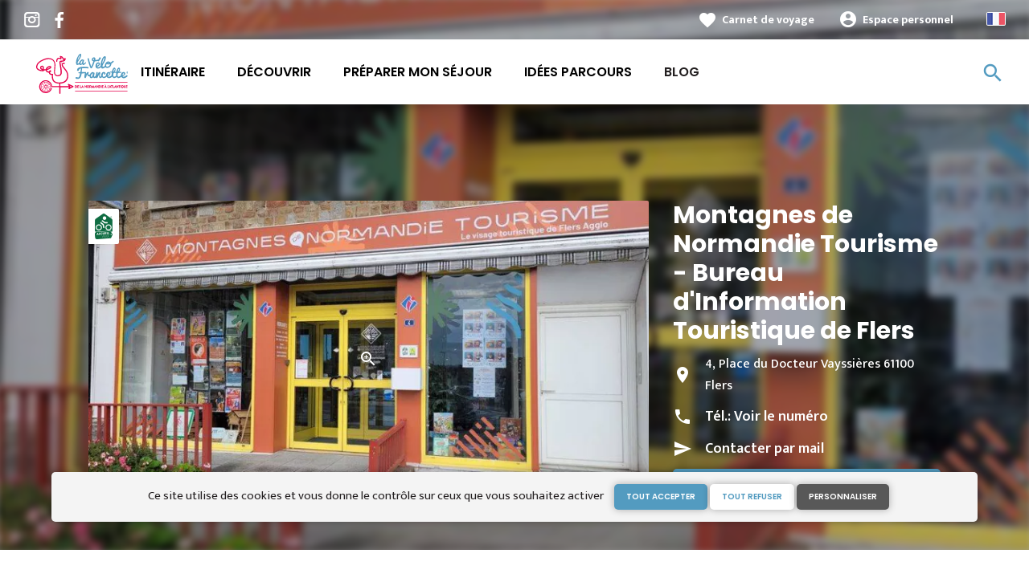

--- FILE ---
content_type: text/html; charset=UTF-8
request_url: https://www.lavelofrancette.com/pratique/offices-de-tourisme/montagnes-de-normandie-tourisme-bureau-d-information-touristique-de-flers
body_size: 8489
content:
<!DOCTYPE html><html lang="fr" dir="ltr"><head><link rel="preconnect" href="https://tiles.loopi-velo.fr" crossorigin/><link rel="preconnect" href="https://analytics.francevelotourisme.com" crossorigin/><meta charset="utf-8" /><script>(function(i,s,o,g,r,a,m){i['IntuitivObject']=r;i[r]=i[r]||function(){
(i[r].q=i[r].q||[]).push(arguments)};a=s.createElement(o),
m=s.getElementsByTagName(o)[0];a.async=1;a.src=g;m.parentNode.insertBefore(a,m)
})(window,document,'script','https://fvt.intuitiv-tourisme.fr/lib-intuitiv.min.js','intuitiv');intuitiv('create','_p9-sYTQj97ZS-7f_-8u','https://fvt.intuitiv-tourisme.fr/');</script><meta name="description" content="Le Bureau d&#039;Information Touristique de Flers, situé en plein cœur du centre-ville, et aux portes de la Suisse Normande vous accueille et vous conseille pour votre séjour en Montagnes de Normandie." /><meta property="og:description" content="Le Bureau d&#039;Information Touristique de Flers, situé en plein cœur du centre-ville, et aux portes de la Suisse Normande vous accueille et vous conseille pour votre séjour en Montagnes de Normandie." /><meta property="og:title" content="Montagnes de Normandie Tourisme - Bureau d&amp;#039;Information Touristique de Flers, Offices de Tourisme à Flers" /><meta property="og:image" content="https://www.lavelofrancette.com/sites/velofrancette/files/styles/ogimage/public/sit/normandie/ORGNOR061FS0273G/ot-montagnes-normandie-tourisme-bit-flers-2024-ccourant-tourisme61-800.jpg.webp?itok=JTh-_8Po" /><meta name="twitter:image" content="https://www.lavelofrancette.com/sites/velofrancette/files/styles/twitterimage/public/sit/normandie/ORGNOR061FS0273G/ot-montagnes-normandie-tourisme-bit-flers-2024-ccourant-tourisme61-800.jpg.webp?itok=j_xveU-S" /><meta name="twitter:image:alt" content="Montagnes de Normandie Tourisme - Bureau d&amp;#039;Information Touristique de Flers, Offices de Tourisme à Flers" /><meta property="og:latitude" content="48.749024" /><meta property="og:longitude" content="-0.568868" /><meta property="og:url" content="https://www.lavelofrancette.com/pratique/offices-de-tourisme/montagnes-de-normandie-tourisme-bureau-d-information-touristique-de-flers" /><meta name="twitter:card" content="summary_large_image" /><meta name="twitter:title" content="Montagnes de Normandie Tourisme - Bureau d&amp;#039;Information Touristique de Flers, Offices de Tourisme à Flers" /><meta name="twitter:description" content="Le Bureau d&#039;Information Touristique de Flers, situé en plein cœur du centre-ville, et aux portes de la Suisse Normande vous accueille et vous conseille pour votre séjour en Montagnes de Normandie." /><meta name="Generator" content="Drupal 10 (https://www.drupal.org)" /><meta name="MobileOptimized" content="width" /><meta name="HandheldFriendly" content="true" /><meta name="viewport" content="width=device-width, initial-scale=1.0" /><link rel="alternate" hreflang="x-default" href="https://www.lavelofrancette.com/pratique/offices-de-tourisme/montagnes-de-normandie-tourisme-bureau-d-information-touristique-de-flers" /><link rel="canonical" href="https://www.lavelofrancette.com/pratique/offices-de-tourisme/montagnes-de-normandie-tourisme-bureau-d-information-touristique-de-flers" /><link rel="icon" href="/sites/velofrancette/themes/velofrancette/favicon.ico" type="image/vnd.microsoft.icon" /><title>Montagnes de Normandie Tourisme - Bureau d&#039;Information Touristique de Flers, Offices de Tourisme à Flers</title><link rel="stylesheet" media="all" href="/sites/velofrancette/files/css/css_1Sy8FVCjl9uXkDPSpcmJgYNFEMJ8Et_x6L6FSrmTYPY.css?delta=0&amp;language=fr&amp;theme=velofrancette&amp;include=eJxtT0EOwyAM-xAbT6pSmrJIgaBgqvX3o9ut2iWybMdOEjWkF8WVOof9QMxqK-mj41SpOUjFEMixJKuVE8wjDViy0pQhVv85nDfxCS9ZzZrE73wWaqu9s4ZCYBfSReZS_5bPNr7zNnDRW_Dctiu_c0UEOZhGEvjM72cHl9_9B6vtTjUxwLdPPkXhXI8" /><link rel="stylesheet" media="all" href="//fonts.googleapis.com/icon?family=Material+Icons" /><link rel="stylesheet" media="all" href="//fonts.googleapis.com/icon?family=Material+Icons+Outlined" /><link rel="stylesheet" media="all" href="/sites/velofrancette/files/css/css_PPO5Ffk7giJ6msvv2oTly1PajrG-QoOFlxXGxfORPfk.css?delta=3&amp;language=fr&amp;theme=velofrancette&amp;include=eJxtT0EOwyAM-xAbT6pSmrJIgaBgqvX3o9ut2iWybMdOEjWkF8WVOof9QMxqK-mj41SpOUjFEMixJKuVE8wjDViy0pQhVv85nDfxCS9ZzZrE73wWaqu9s4ZCYBfSReZS_5bPNr7zNnDRW_Dctiu_c0UEOZhGEvjM72cHl9_9B6vtTjUxwLdPPkXhXI8" /><script type="application/ld+json">[{"@context":"http:\/\/schema.org","@type":"LocalBusiness","address":{"@type":"PostalAddress","postalCode":"61100","addressLocality":"Flers","streetAddress":"4, Place du Docteur Vayssi\u00e8res"},"geo":{"@type":"GeoCoordinates","latitude":48.749024,"longitude":-0.568868},"description":"Le Bureau d'Information Touristique de Flers, situ\u00e9 en plein c\u0153ur du centre-ville, et aux portes de la Suisse Normande vous accueille et vous conseille pour votre s\u00e9jour en Montagnes de Normandie. \nPartez \u00e0 la d\u00e9couverte du patrimoine authentique, profitez des randonn\u00e9es accompagn\u00e9es \u00e0 travers des panoramas exceptionnels, laissez vous guider pour des visites natures et culturelles . L'office de tourisme des Montagnes de Normandie vous accompagne tout au long de l'ann\u00e9e pour vous faire profiter de ses richesses.\nRetrouvez \u00e9galement la programmation des ses Rendez-Vous de l'\u00e9t\u00e9 et de l'hiver ou encore du festival Les Extraverties.\nDes topos guides de randonn\u00e9es p\u00e9destres, vtt et v\u00e9lo sont disponibles \u00e0 la vente.\nC'est aussi la possibilit\u00e9 de r\u00e9server des billets pour les festivals locaux et pour les diff\u00e9rents spectacles propos\u00e9s sur l'Agglom\u00e9ration de Flers.","name":"Montagnes de Normandie Tourisme - Bureau d'Information Touristique de Flers","telephone":"0233650675","image":"public:\/\/sit\/normandie\/ORGNOR061FS0273G\/ot-montagnes-normandie-tourisme-bit-flers-2024-ccourant-tourisme61-800.jpg","url":{}},{"@context":"http:\/\/schema.org","@type":"BreadcrumbList","itemListElement":[{"@type":"ListItem","position":1,"item":{"@id":"https:\/\/www.lavelofrancette.com\/","name":"Accueil"}},{"@type":"ListItem","position":2,"item":{"@id":"https:\/\/www.lavelofrancette.com\/pratique","name":"Pratique"}},{"@type":"ListItem","position":3,"item":{"@id":"https:\/\/www.lavelofrancette.com\/pratique\/offices-de-tourisme","name":"Offices de Tourisme"}},{"@type":"ListItem","position":4,"item":{"@id":"https:\/\/www.lavelofrancette.com\/pratique\/offices-de-tourisme\/montagnes-de-normandie-tourisme-bureau-d-information-touristique-de-flers","name":"Montagnes de Normandie Tourisme - Bureau d'Information Touristique de Flers"}}]}]</script><link rel="apple-touch-icon" sizes="57x57" href="/sites/velofrancette/themes/velofrancette/images/icons/apple-icon-57x57.png"><link rel="apple-touch-icon" sizes="60x60" href="/sites/velofrancette/themes/velofrancette/images/icons/apple-icon-60x60.png"><link rel="apple-touch-icon" sizes="72x72" href="/sites/velofrancette/themes/velofrancette/images/icons/apple-icon-72x72.png"><link rel="apple-touch-icon" sizes="76x76" href="/sites/velofrancette/themes/velofrancette/images/icons/apple-icon-76x76.png"><link rel="apple-touch-icon" sizes="114x114" href="/sites/velofrancette/themes/velofrancette/images/icons/apple-icon-114x114.png"><link rel="apple-touch-icon" sizes="120x120" href="/sites/velofrancette/themes/velofrancette/images/icons/apple-icon-120x120.png"><link rel="apple-touch-icon" sizes="144x144" href="/sites/velofrancette/themes/velofrancette/images/icons/apple-icon-144x144.png"><link rel="apple-touch-icon" sizes="152x152" href="/sites/velofrancette/themes/velofrancette/images/icons/apple-icon-152x152.png"><link rel="apple-touch-icon" sizes="180x180" href="/sites/velofrancette/themes/velofrancette/images/icons/apple-icon-180x180.png"><link rel="icon" type="image/png" sizes="192x192" href="/sites/velofrancette/themes/velofrancette/images/icons/android-icon-192x192.png"><link rel="icon" type="image/png" sizes="32x32" href="/sites/velofrancette/themes/velofrancette/images/icons/favicon-32x32.png"><link rel="icon" type="image/png" sizes="96x96" href="/sites/velofrancette/themes/velofrancette/images/icons/favicon-96x96.png"><link rel="icon" type="image/png" sizes="16x16" href="/sites/velofrancette/themes/velofrancette/images/icons/favicon-16x16.png"><link rel="manifest" href="/sites/velofrancette/themes/velofrancette/images/icons/manifest.json"><meta name="msapplication-TileColor" content="#E5004B"><meta name="msapplication-TileImage" content="/sites/velofrancette/themes/velofrancette/images/icons/ms-icon-144x144.png"><meta name="theme-color" content="#539BC0"></head><body> <a href="#main-content" class="visually-hidden focusable"> Aller au contenu principal </a><div class="dialog-off-canvas-main-canvas" data-off-canvas-main-canvas><div class="layout-container"> <header id="navigation"><div><div id="block-menu"><div id="menu"><div class="wrapper-links d-none d-lg-block"><div><div class="link-share"> <a href="https://www.instagram.com/velo_francette/" class="instagram"></a> <a href="https://www.facebook.com/velofrancette/" class="facebook"></a></div><div class="wrapper-links-right"><div><div class="link-favoris"> <a href="https://www.lavelofrancette.com/mes-carnets-de-voyage">Carnet de voyage</a></div><div class="menu-user"><div> <a href="https://www.lavelofrancette.com/connexion?destination=sit/objet/9d2ebcee-ec14-524a-b828-4b7790ce2ddc" rel="nofollow">Espace personnel</a></div></div><div class="language-switcher-wrapper"><ul class="language-switcher-language-url"><li hreflang="fr" data-drupal-link-system-path="sit/objet/9d2ebcee-ec14-524a-b828-4b7790ce2ddc" class="is-active" aria-current="page"><a href="https://www.lavelofrancette.com/pratique/offices-de-tourisme/montagnes-de-normandie-tourisme-bureau-d-information-touristique-de-flers" class="language-link is-active" hreflang="fr" data-drupal-link-system-path="sit/objet/9d2ebcee-ec14-524a-b828-4b7790ce2ddc" aria-current="page">French</a></li><li hreflang="en" data-drupal-link-system-path="sit/objet/9d2ebcee-ec14-524a-b828-4b7790ce2ddc"><a href="https://cycling.lavelofrancette.com/useful-information/tourist-offices/montagnes-de-normandie-tourisme-bureau-d-information-touristique-de-flers" class="language-link" hreflang="en" data-drupal-link-system-path="sit/objet/9d2ebcee-ec14-524a-b828-4b7790ce2ddc">Anglais</a></li></ul></div></div></div></div></div><div class="wrapper-menu container-fluid"><div class="row"><div class="col-2 d-lg-none"> <a href="" class="menu-burger"><span>menu</span>Menu</a></div><div class="col-8 logo"> <a href="/"></a></div><div class="d-none d-lg-block"> <nav><ul class="menu menu-level-0"><li class="d-md-none"><a href="/">Accueil</a></li><li class="couleur-fond menu-item" style="color:#000000;"> <a href="https://www.lavelofrancette.com/itineraire" title="Description de l&#039;itinéraire La Vélo Francette : étapes, tracé et détails" data-drupal-link-system-path="itineraire">Itinéraire</a><div class="menu_link_content menu-link-contentmain view-mode-default menu-dropdown menu-dropdown-0 menu-type-default"></div></li><li class="couleur-fond menu-item menu-item--collapsed" style="color:#000000;"> <a href="https://www.lavelofrancette.com/decouvrir" data-drupal-link-system-path="node/16">Découvrir</a><div class="menu_link_content menu-link-contentmain view-mode-default menu-dropdown menu-dropdown-0 menu-type-default"></div></li><li class="couleur-fond menu-item menu-item--collapsed" style="color:#000000;"> <a href="https://www.lavelofrancette.com/votre-voyage" title="Les infos pratiques pour préparer son voyage sur La Vélo Francette" data-drupal-link-system-path="node/7">Préparer mon séjour</a><div class="menu_link_content menu-link-contentmain view-mode-default menu-dropdown menu-dropdown-0 menu-type-default"></div></li><li class="couleur-fond menu-item" style="color:#000000;"> <a href="https://www.lavelofrancette.com/parcours" title="Idées de parcours sur La Vélo Francette" data-drupal-link-system-path="suggestions-de-parcours">Idées parcours</a><div class="menu_link_content menu-link-contentmain view-mode-default menu-dropdown menu-dropdown-0 menu-type-default"></div></li><li class="menu-item menu-item--collapsed"> <a href="https://www.lavelofrancette.com/blog" data-drupal-link-system-path="node/50">Blog</a><div class="menu_link_content menu-link-contentmain view-mode-default menu-dropdown menu-dropdown-0 menu-type-default"></div></li></ul></nav></div><div class="col-2 wrapper-links-left"><div class="bouton-sagacite"> <a href="" class="bouton-open-sagacite"></a></div></div></div></div><div class="sagacite-form-block"> <a href="#" class="d-md-none close"></a><form class="intuitiv-search-form" data-drupal-selector="intuitiv-search-form" action="/pratique/offices-de-tourisme/montagnes-de-normandie-tourisme-bureau-d-information-touristique-de-flers" method="post" id="intuitiv-search-form" accept-charset="UTF-8"><div class="js-form-item form-item js-form-type-textfield form-item-termes-recherche form-item-textfield js-form-item-termes-recherche form-no-label"> <input autocomplete="off" title="J&#039;ai envie de" data-drupal-selector="edit-termes-recherche" type="text" id="edit-termes-recherche" name="termes_recherche" value="" size="60" maxlength="128" placeholder="Rechercher..." class="form-text required" required="required" aria-required="true" /></div><input data-drupal-selector="edit-user" type="hidden" name="user" value="" /><div class="wrapper-autocompletion"></div><input autocomplete="off" data-drupal-selector="form-aii5gzb7nyr29ypdr9mq1yqhtdwfgytqbpedomw6py8" type="hidden" name="form_build_id" value="form-AIi5gzB7nYR29yPdR9MQ1YqHTdWFGyTqbPEdomW6Py8" /><input data-drupal-selector="edit-intuitiv-search-form" type="hidden" name="form_id" value="intuitiv_search_form" /><div data-drupal-selector="edit-actions" class="form-actions js-form-wrapper form-wrapper" id="edit-actions--3"><input data-drupal-selector="edit-submit" type="submit" id="edit-submit--3" name="op" value="search" class="button js-form-submit form-submit" /></div></form></div></div><div id="menu-popin"> <a href="#" class="close"></a><div> <nav><ul class="menu menu-level-0"><li class="d-md-none"><a href="/">Accueil</a></li><li class="couleur-fond menu-item" style="color:#000000;"> <a href="https://www.lavelofrancette.com/itineraire" title="Description de l&#039;itinéraire La Vélo Francette : étapes, tracé et détails" data-drupal-link-system-path="itineraire">Itinéraire</a><div class="menu_link_content menu-link-contentmain view-mode-default menu-dropdown menu-dropdown-0 menu-type-default"></div></li><li class="couleur-fond menu-item menu-item--collapsed" style="color:#000000;"> <a href="https://www.lavelofrancette.com/decouvrir" data-drupal-link-system-path="node/16">Découvrir</a><div class="menu_link_content menu-link-contentmain view-mode-default menu-dropdown menu-dropdown-0 menu-type-default"></div></li><li class="couleur-fond menu-item menu-item--collapsed" style="color:#000000;"> <a href="https://www.lavelofrancette.com/votre-voyage" title="Les infos pratiques pour préparer son voyage sur La Vélo Francette" data-drupal-link-system-path="node/7">Préparer mon séjour</a><div class="menu_link_content menu-link-contentmain view-mode-default menu-dropdown menu-dropdown-0 menu-type-default"></div></li><li class="couleur-fond menu-item" style="color:#000000;"> <a href="https://www.lavelofrancette.com/parcours" title="Idées de parcours sur La Vélo Francette" data-drupal-link-system-path="suggestions-de-parcours">Idées parcours</a><div class="menu_link_content menu-link-contentmain view-mode-default menu-dropdown menu-dropdown-0 menu-type-default"></div></li><li class="menu-item menu-item--collapsed"> <a href="https://www.lavelofrancette.com/blog" data-drupal-link-system-path="node/50">Blog</a><div class="menu_link_content menu-link-contentmain view-mode-default menu-dropdown menu-dropdown-0 menu-type-default"></div></li></ul></nav><div class="link-favoris"> <a href="https://www.lavelofrancette.com/mes-carnets-de-voyage">Carnet de voyage</a></div><div class="menu-user"><div> <a href="https://www.lavelofrancette.com/connexion?destination=sit/objet/9d2ebcee-ec14-524a-b828-4b7790ce2ddc" rel="nofollow">Espace personnel</a></div></div><div class="language-switcher-wrapper"><ul class="language-switcher-language-url"><li hreflang="fr" data-drupal-link-system-path="sit/objet/9d2ebcee-ec14-524a-b828-4b7790ce2ddc" class="is-active" aria-current="page"><a href="https://www.lavelofrancette.com/pratique/offices-de-tourisme/montagnes-de-normandie-tourisme-bureau-d-information-touristique-de-flers" class="language-link is-active" hreflang="fr" data-drupal-link-system-path="sit/objet/9d2ebcee-ec14-524a-b828-4b7790ce2ddc" aria-current="page">French</a></li><li hreflang="en" data-drupal-link-system-path="sit/objet/9d2ebcee-ec14-524a-b828-4b7790ce2ddc"><a href="https://cycling.lavelofrancette.com/useful-information/tourist-offices/montagnes-de-normandie-tourisme-bureau-d-information-touristique-de-flers" class="language-link" hreflang="en" data-drupal-link-system-path="sit/objet/9d2ebcee-ec14-524a-b828-4b7790ce2ddc">Anglais</a></li></ul></div></div></div></div></div> </header> <main role="main"> <a id="main-content" tabindex="-1"></a><div class="layout-content"><div><div data-drupal-messages-fallback class="hidden"></div><div id="block-velofrancette-content"> <article data-id="9d2ebcee-ec14-524a-b828-4b7790ce2ddc" data-title="Montagnes de Normandie Tourisme - Bureau d&#039;Information Touristique de Flers" class="fiche-sit full intuitiv-vue" data-id-intuitiv="sit-9d2ebcee-ec14-524a-b828-4b7790ce2ddc"> <header ><div class="blur"><div style="background-image: url(https://www.lavelofrancette.com/sites/velofrancette/files/styles/sit_full_width/public/sit/normandie/ORGNOR061FS0273G/ot-montagnes-normandie-tourisme-bit-flers-2024-ccourant-tourisme61-800.jpg.webp?itok=ktakpZsv)"></div></div><div class="container content-header"><div class="row"><div class="content-wrapper col-12 col-md-4"><h1 class="page-title">Montagnes de Normandie Tourisme - Bureau d&#039;Information Touristique de Flers</h1><div class="d-none d-md-block"><div class="contact"><div class="address">4, Place du Docteur Vayssières 61100 Flers</div><div class="tel">Tél.: <a href="" data-num="0233650675" class="click-tel efficience-click-tel" data-intuitiv-event="telephone">Voir le numéro</a></div><div><a href="#contact" class="lien-contact efficience-click-contact" data-intuitiv-event="contact">Contacter par mail</a></div><div><a href="https://www.montagnesdenormandie.fr/" class="lien-site bouton full bouton-couleur-1 efficience-click-site" data-intuitiv-event="siteWeb">Réserver en ligne</a></div></div></div></div><div class="image-wrapper col-12 col-md-8"><div class="image"><div class="accueil-velo"></div> <picture> <source srcset="/sites/velofrancette/files/styles/sit_full/public/sit/normandie/ORGNOR061FS0273G/ot-montagnes-normandie-tourisme-bit-flers-2024-ccourant-tourisme61-800.jpg.webp?itok=WjFHlXk4 1x" media="(min-width: 0)" type="image/webp" width="770" height="436"/> <img width="770" height="436" src="/sites/velofrancette/files/styles/sit_full/public/sit/normandie/ORGNOR061FS0273G/ot-montagnes-normandie-tourisme-bit-flers-2024-ccourant-tourisme61-800.jpg.webp?itok=WjFHlXk4" alt="" loading="lazy" /> </picture> <a href="https://www.lavelofrancette.com/visionneuse/sit/9d2ebcee-ec14-524a-b828-4b7790ce2ddc" class="link-visionneuse use-ajax-get"></a></div></div></div></div> </header><div class="content-fiche container"><div class="row"><div class="col-12 d-md-none"><div class="contact"><div class="address">4, Place du Docteur Vayssières 61100 Flers</div><div class="tel efficience-click-tel">Tél.: <a href="" data-num="0233650675" class="click-tel efficience-click-tel" data-intuitiv-event="telephone">Voir le numéro</a></div><div><a href="#contact" class="lien-contact efficience-click-contact" data-intuitiv-event="contact">Contacter par mail</a></div><div><a href="https://www.montagnesdenormandie.fr/" class="lien-site bouton full efficience-click-site" data-intuitiv-event="siteWeb">Réserver en ligne</a></div></div></div><div class="col-12 col-md-8"><div class="center"><a href="https://www.lavelofrancette.com/carnet/add/sit%3A9d2ebcee-ec14-524a-b828-4b7790ce2ddc" rel="nofollow" class="use-ajax bouton bt-carnet" data-type="fiche-sit" data-intuitiv-event="ajouterCarnet">Ajouter à un carnet de voyage</a></div><div class="body-content"> Le Bureau d'Information Touristique de Flers, situé en plein cœur du centre-ville, et aux portes de la Suisse Normande vous accueille et vous conseille pour votre séjour en Montagnes de Normandie. <br />Partez à la découverte du patrimoine authentique, profitez des randonnées accompagnées à travers des panoramas exceptionnels, laissez vous guider pour des visites natures et culturelles . L'office de tourisme des Montagnes de Normandie vous accompagne tout au long de l'année pour vous faire profiter de ses richesses.<br />Retrouvez également la programmation des ses Rendez-Vous de l'été et de l'hiver ou encore du festival Les Extraverties.<br />Des topos guides de randonnées pédestres, vtt et vélo sont disponibles à la vente.<br />C'est aussi la possibilité de réserver des billets pour les festivals locaux et pour les différents spectacles proposés sur l'Agglomération de Flers.</div><div class="infos-label">Cet établissement est Accueil Vélo et propose des services spécifiques envers les cyclistes.</div><div class="carte-fiche"><div id="carte-loopi"></div></div></div><div id="contact" class="contact-objet-sit col-12 col-md-8"><h2>Contact par <span>mail</span></h2><div class="obligatoire">* Champs obligatoires</div><div class="form-demande container"><form class="contact-message-contact-sit-form contact-message-form contact-form form-contact" data-user-info-from-browser data-drupal-selector="contact-message-contact-sit-form" action="/pratique/offices-de-tourisme/montagnes-de-normandie-tourisme-bureau-d-information-touristique-de-flers" method="post" id="contact-message-contact-sit-form" accept-charset="UTF-8"> <input autocomplete="off" data-drupal-selector="form-kkpsmh2qttcy9fdt3mqjihxgd1etqcwupfsj8zgv6dg" type="hidden" name="form_build_id" value="form-kkpSmH2QtTCy9fDt3MqjiHXgd1eTqCWupfsj8zgv6Dg" /><input data-drupal-selector="edit-contact-message-contact-sit-form" type="hidden" name="form_id" value="contact_message_contact_sit_form" /><div class="field--type-string field--name-field-prenom field--widget-string-textfield js-form-wrapper form-wrapper" data-drupal-selector="edit-field-prenom-wrapper" id="edit-field-prenom-wrapper"><div class="js-form-item form-item js-form-type-textfield form-item-field-prenom-0-value form-item-textfield js-form-item-field-prenom-0-value"> <label for="edit-field-prenom-0-value" class="js-form-required form-required">Votre prénom</label> <input class="js-text-full text-full form-text required" data-drupal-selector="edit-field-prenom-0-value" type="text" id="edit-field-prenom-0-value" name="field_prenom[0][value]" value="" size="60" maxlength="255" placeholder="" required="required" aria-required="true" /></div></div><div class="js-form-item form-item js-form-type-textfield form-item-name form-item-textfield js-form-item-name"> <label for="edit-name" class="js-form-required form-required">Votre nom</label> <input data-drupal-selector="edit-name" type="text" id="edit-name" name="name" value="" size="60" maxlength="255" class="form-text required" required="required" aria-required="true" /></div><div class="js-form-item form-item js-form-type-email form-item-mail form-item-email js-form-item-mail"> <label for="edit-mail" class="js-form-required form-required">Votre adresse de courriel</label> <input data-drupal-selector="edit-mail" type="email" id="edit-mail" name="mail" value="" size="60" maxlength="254" class="form-email required" required="required" aria-required="true" /></div><div class="field--type-string field--name-subject field--widget-string-textfield js-form-wrapper form-wrapper" data-drupal-selector="edit-subject-wrapper" id="edit-subject-wrapper"><div class="js-form-item form-item js-form-type-textfield form-item-subject-0-value form-item-textfield js-form-item-subject-0-value"> <label for="edit-subject-0-value" class="js-form-required form-required">Subject</label> <input class="js-text-full text-full form-text required" data-drupal-selector="edit-subject-0-value" type="text" id="edit-subject-0-value" name="subject[0][value]" value="" size="60" maxlength="100" placeholder="" required="required" aria-required="true" /></div></div><div class="field--type-string-long field--name-message field--widget-string-textarea js-form-wrapper form-wrapper" data-drupal-selector="edit-message-wrapper" id="edit-message-wrapper"><div class="js-form-item form-item js-form-type-textarea form-item-message-0-value form-item-textarea js-form-item-message-0-value"> <label for="edit-message-0-value" class="js-form-required form-required">Message</label><div><textarea class="js-text-full text-full form-textarea required" data-drupal-selector="edit-message-0-value" id="edit-message-0-value" name="message[0][value]" rows="12" cols="60" placeholder="" required="required" aria-required="true"></textarea></div></div></div> <input data-drupal-selector="edit-captcha-sid" type="hidden" name="captcha_sid" value="2864340" /><input data-drupal-selector="edit-captcha-token" type="hidden" name="captcha_token" value="IJ4M8lcMXs6WEMljZv7ro7u5-s50iWkQjtXxVLZ-HME" /><input id="recaptcha-v3-token" class="recaptcha-v3-token" data-recaptcha-v3-action="recaptcha_v3" data-recaptcha-v3-site-key="6Lf_JsMZAAAAAFiJOOTLYR9c5oTh06jmPa2YFxy4" data-drupal-selector="edit-captcha-response" type="hidden" name="captcha_response" value="" /><input data-drupal-selector="edit-is-recaptcha-v3" type="hidden" name="is_recaptcha_v3" value="1" /><div class="js-form-item form-item js-form-type-checkbox form-item-optinrgpd form-item-checkbox js-form-item-optinrgpd"> <input data-drupal-selector="edit-optinrgpd" type="checkbox" id="edit-optinrgpd" name="optinrgpd" value="1" class="form-checkbox required" required="required" aria-required="true" /> <label for="edit-optinrgpd" class="option js-form-required form-required">En soumettant ce formulaire, j'accepte que les informations saisies soient utilisées pour répondre à ma demande d'information</label></div><div data-drupal-selector="edit-actions" class="form-actions js-form-wrapper form-wrapper" id="edit-actions"><input data-drupal-selector="edit-submit" type="submit" id="edit-submit" name="op" value="Envoyer le message" class="button button--primary js-form-submit form-submit" /></div><div class="message-rgpd"> Les données collectées dans le cadre de ce formulaire font l’objet d’un traitement par La Vélo Francette ayant pour finalité de répondre à votre demande d’informations. Conformément à la réglementation en vigueur relative à la protection des données personnelles, vous pouvez exercer vos droits ou obtenir toute information complémentaire en saisissant le Délégué à la protection des données par <a href="https://www.lavelofrancette.com/contact/demande_d_information">courriel</a>.</div></form></div></div><div class="col-12 col-md-8 bouton-signaler"> <a href="#" id="bouton-signaler" class="bouton">Signaler un problème avec cet établissement</a></div><div id="signaler" class="contact-objet-sit col-12 col-md-8"><h2>Signaler un problème avec cet établissement</h2><div class="obligatoire">* Champs obligatoires</div><div class="form-demande container"><form class="contact-message-signaler-un-probleme-form contact-message-form contact-form form-contact" data-user-info-from-browser data-drupal-selector="contact-message-signaler-un-probleme-form" action="/pratique/offices-de-tourisme/montagnes-de-normandie-tourisme-bureau-d-information-touristique-de-flers" method="post" id="contact-message-signaler-un-probleme-form" accept-charset="UTF-8"><div class="js-form-item form-item js-form-type-email form-item-mail form-item-email js-form-item-mail"> <label for="edit-mail--2" class="js-form-required form-required">Votre adresse de courriel</label> <input data-drupal-selector="edit-mail" type="email" id="edit-mail--2" name="mail" value="" size="60" maxlength="254" class="form-email required" required="required" aria-required="true" /></div><input autocomplete="off" data-drupal-selector="form-ue1vbhdhbacmr-mxl1mr4iwedjbxz1fnidf4qtshbu" type="hidden" name="form_build_id" value="form-_ue1vBHdHbacMr_MxL1Mr4iwEdjbxZ1FNidf4QtSHbU" /><input data-drupal-selector="edit-contact-message-signaler-un-probleme-form" type="hidden" name="form_id" value="contact_message_signaler_un_probleme_form" /><div class="field--type-string field--name-subject field--widget-string-textfield js-form-wrapper form-wrapper" data-drupal-selector="edit-subject-wrapper" id="edit-subject-wrapper--2"><div class="js-form-item form-item js-form-type-textfield form-item-subject-0-value form-item-textfield js-form-item-subject-0-value"> <label for="edit-subject-0-value--2" class="js-form-required form-required">Subject</label> <input class="js-text-full text-full form-text required" data-drupal-selector="edit-subject-0-value" type="text" id="edit-subject-0-value--2" name="subject[0][value]" value="" size="60" maxlength="100" placeholder="" required="required" aria-required="true" /></div></div><div class="field--type-string-long field--name-message field--widget-string-textarea js-form-wrapper form-wrapper" data-drupal-selector="edit-message-wrapper" id="edit-message-wrapper--2"><div class="js-form-item form-item js-form-type-textarea form-item-message-0-value form-item-textarea js-form-item-message-0-value"> <label for="edit-message-0-value--2" class="js-form-required form-required">Message</label><div><textarea class="js-text-full text-full form-textarea required" data-drupal-selector="edit-message-0-value" id="edit-message-0-value--2" name="message[0][value]" rows="12" cols="60" placeholder="" required="required" aria-required="true"></textarea></div></div></div> <input data-drupal-selector="edit-captcha-sid" type="hidden" name="captcha_sid" value="2864341" /><input data-drupal-selector="edit-captcha-token" type="hidden" name="captcha_token" value="FpAIbdskBDU5Rhr38AzoJK8EgBkeQkZeD3YDk9PKAZE" /><input id="recaptcha-v3-token--2" class="recaptcha-v3-token" data-recaptcha-v3-action="recaptcha_v3" data-recaptcha-v3-site-key="6Lf_JsMZAAAAAFiJOOTLYR9c5oTh06jmPa2YFxy4" data-drupal-selector="edit-captcha-response" type="hidden" name="captcha_response" value="" /><input data-drupal-selector="edit-is-recaptcha-v3" type="hidden" name="is_recaptcha_v3" value="1" /><div class="js-form-item form-item js-form-type-checkbox form-item-optinrgpd form-item-checkbox js-form-item-optinrgpd"> <input data-drupal-selector="edit-optinrgpd" type="checkbox" id="edit-optinrgpd--2" name="optinrgpd" value="1" class="form-checkbox required" required="required" aria-required="true" /> <label for="edit-optinrgpd--2" class="option js-form-required form-required">En soumettant ce formulaire, j'accepte que les informations saisies soient utilisées pour répondre à ma demande d'information</label></div><div data-drupal-selector="edit-actions" class="form-actions js-form-wrapper form-wrapper" id="edit-actions--2"><input data-drupal-selector="edit-submit" type="submit" id="edit-submit--2" name="op" value="Envoyer le message" class="button button--primary js-form-submit form-submit" /></div><div class="message-rgpd"> Les données collectées dans le cadre de ce formulaire font l’objet d’un traitement par La Vélo Francette ayant pour finalité de répondre à votre demande d’informations. Conformément à la réglementation en vigueur relative à la protection des données personnelles, vous pouvez exercer vos droits ou obtenir toute information complémentaire en saisissant le Délégué à la protection des données par <a href="https://www.lavelofrancette.com/contact/demande_d_information">courriel</a>.</div></form></div></div></div></div><div class="menu-actions-sticky d-md-none"><div class="menu"><div class="row"><div class="col-3"> <a href="tel:0233650675" class="efficience-click-tel" data-intuitiv-event="telephone" data-icon="phone">Téléphone</a></div><div class="col-3"> <a href="#contact" class="efficience-click-contact" data-intuitiv-event="contact" data-icon="mail">Courriel</a></div><div class="col-3"> <a href="https://www.lavelofrancette.com/itineraire/gps?points=%5B%7B%22coordinates%22%3A%5B-0.568868%2C48.749024%5D%2C%22label%22%3A%22Montagnes%20de%20Normandie%20Tourisme%20-%20Bureau%20d%27Information%20Touristique%20de%20Flers%22%7D%5D" data-intuitiv-event="rejoindre" data-icon="navigation">Itinéraire</a></div><div class="col-3"> <a href="https://www.lavelofrancette.com/carnet/add/sit%3A9d2ebcee-ec14-524a-b828-4b7790ce2ddc" rel="nofollow" class="use-ajax bt-carnet" data-type="fiche-sit" data-intuitiv-event="ajouterCarnet" data-icon="favorite_border">Carnet de voyage</a></div></div></div></div></article></div></div></div> </main> <footer role="contentinfo"><div><div id="block-quisommesnous"><div class="qui-sommes-nous"><div class="container"><div class="head"> <a href="/" class="logo"></a><div class="link-share"> <a href="https://www.instagram.com/velo_francette/" class="instagram"></a> <a href="https://www.facebook.com/velofrancette/" class="facebook"></a></div></div><div class="row"><div class="d-none d-md-block col-md-12"><h3>Qui sommes-nous ?</h3></div><div class="d-none d-md-block col-md-7"><p>La Vélo Francette est un itinéraire développé et promu par un réseau de collectivités territoriales et leurs institutions touristiques.</p></div><div class="col-6 col-md-2"> <a href="https://www.lavelofrancette.com/qui-sommes-nous" class="bouton full bouton-blanc">En savoir plus</a></div><div class="col-6 col-md-3"> <a href="https://www.lavelofrancette.com/nous-contacter" class="bouton full bouton-couleur-1">Nous contacter</a></div></div></div></div></div><div class="container"><div class="row menu-footer"><div class="col-12 col-md-4"></div><div class="col-12 col-md-4"></div><div class="col-12 col-md-4"></div></div></div><div class="wrapper-menu-footer"><div class="container"> <nav role="navigation" aria-labelledby="block-pieddepage-menu" id="block-pieddepage"><ul><li> <a href="https://www.lavelofrancette.com/espace-pro/devenir-accueil-velo" data-drupal-link-system-path="node/4">Accueil Vélo Pro</a></li><li> <a href="https://www.lavelofrancette.com/espace-pro/espace-presse" data-drupal-link-system-path="node/90">Espace Presse</a></li><li> <a href="https://www.lavelofrancette.com/espace-pro" data-drupal-link-system-path="node/88">Espace Pro</a></li><li> <a href="https://www.lavelofrancette.com/mentions-legales" data-drupal-link-system-path="node/5">Mentions légales</a></li><li> <a href="https://www.lavelofrancette.com/confidentialite" data-drupal-link-system-path="node/165">Confidentialité</a></li><li><a href="" class="open-tarteaucitron">Gestion des cookies</a></li></ul> </nav><div class="realisation"> <span>Réalisation</span> <a href="https://www.studiojuillet.com/" class="moustic"></a> <a href="https://www.francevelotourisme.com/" class="fvt"></a></div></div></div></div> </footer></div><script src="https://static.elfsight.com/platform/platform.js" data-use-service-core defer></script><div class="elfsight-app-9b303861-6e5c-49e9-96ee-c0ce43278efd" data-elfsight-app-lazy></div></div><script type="application/json" data-drupal-selector="drupal-settings-json">{"path":{"baseUrl":"\/","pathPrefix":"","currentPath":"sit\/objet\/9d2ebcee-ec14-524a-b828-4b7790ce2ddc","currentPathIsAdmin":false,"isFront":false,"currentLanguage":"fr"},"pluralDelimiter":"\u0003","suppressDeprecationErrors":true,"ajaxPageState":{"libraries":"[base64]","theme":"velofrancette","theme_token":null},"ajaxTrustedUrl":{"form_action_p_pvdeGsVG5zNF_XLGPTvYSKCf43t8qZYSwcfZl2uzM":true,"https:\/\/www.lavelofrancette.com\/pratique\/offices-de-tourisme\/montagnes-de-normandie-tourisme-bureau-d-information-touristique-de-flers?ajax_form=1":true},"fvt":{"marqueBlanche":"50a32bf5-bc21-43da-924f-e09354fd8cda"},"tarteaucitron":{"options":{"privacyUrl":"","hashtag":"#tarteaucitron","cookieName":"tarteaucitron","orientation":"top","showAlertSmall":false,"refuseAll":false,"cookieslist":true,"adblocker":false,"AcceptAllCta":true,"highPrivacy":true,"handleBrowserDNTRequest":false,"removeCredit":true,"moreInfoLink":true,"showIcon":false},"services":["youtube",{"id":"matomo","siteId":"5","host":"\/\/analytics.francevelotourisme.com\/"},{"id":"facebookpixel","pixelId":"1387513902283014"}]},"carte":{"settings":{"optionsCarte":{"center":[2.43896484375,46.52863469527167],"zoom":5,"style":"https:\/\/tiles.loopi-velo.fr\/styles\/fvt\/style.json"},"color":"#539BC0","color2":"#E5004B","projet":"velofrancette","cache":1768261840},"actions":{"showmarkersWhithFitBounds":{"type":"FeatureCollection","features":[{"type":"Feature","geometry":{"type":"Point","coordinates":[-0.568868,48.749024]},"properties":{"id":"9d2ebcee-ec14-524a-b828-4b7790ce2ddc","type":"sit","title":"Montagnes de Normandie Tourisme - Bureau d\u0027Information Touristique de Flers","isMarker":true,"cursor":"pointer","sous_categorie":"office-de-tourisme","categorie":"pratique","accueilvelo":true}}]},"showitineraires":true},"fitBounds":false,"targetLien":"page"},"ajax":{"edit-captcha-response--2":{"callback":"recaptcha_v3_ajax_callback","event":"change","url":"https:\/\/www.lavelofrancette.com\/pratique\/offices-de-tourisme\/montagnes-de-normandie-tourisme-bureau-d-information-touristique-de-flers?ajax_form=1","httpMethod":"POST","dialogType":"ajax","submit":{"_triggering_element_name":"captcha_response"}},"edit-captcha-response":{"callback":"recaptcha_v3_ajax_callback","event":"change","url":"https:\/\/www.lavelofrancette.com\/pratique\/offices-de-tourisme\/montagnes-de-normandie-tourisme-bureau-d-information-touristique-de-flers?ajax_form=1","httpMethod":"POST","dialogType":"ajax","submit":{"_triggering_element_name":"captcha_response"}}},"intuitivAutocompletion":"https:\/\/fvt.intuitiv-tourisme.fr\/autocomplete","user":{"uid":0,"permissionsHash":"f2500b905a2f980652a0a5c517c121c0a2ace61aa0b2e0cc3fccef24fcaef74d"}}</script><script src="https://www.google.com/recaptcha/api.js?render=6Lf_JsMZAAAAAFiJOOTLYR9c5oTh06jmPa2YFxy4" defer async></script><script src="/sites/velofrancette/files/js/js_q17ACSPlV1V2Ntzz37RMHnvdgHlg6prW2M8BBtsKnpU.js?scope=footer&amp;delta=1&amp;language=fr&amp;theme=velofrancette&amp;include=eJxtj10OhDAIhC_UtQ97IIOILqZCF2kTb791fxKz8YUw3wyTgGoURysZUjeprQEPwOJk0tDyLGT7x5mqxznpAOm2-Z5Y5tByhZ1rjypC6GoRiivqmhM5q1wlfujKMxrZ2nqcJtXM8T07BHP6ko2902EhDy0J2fEBfb3Hswg25_Go3Ug8nkWolHQyECR3-vvnBRSaajw"></script></body></html>

--- FILE ---
content_type: text/html; charset=utf-8
request_url: https://www.google.com/recaptcha/api2/anchor?ar=1&k=6Lf_JsMZAAAAAFiJOOTLYR9c5oTh06jmPa2YFxy4&co=aHR0cHM6Ly93d3cubGF2ZWxvZnJhbmNldHRlLmNvbTo0NDM.&hl=en&v=PoyoqOPhxBO7pBk68S4YbpHZ&size=invisible&anchor-ms=20000&execute-ms=30000&cb=822qw8vsoj9j
body_size: 48653
content:
<!DOCTYPE HTML><html dir="ltr" lang="en"><head><meta http-equiv="Content-Type" content="text/html; charset=UTF-8">
<meta http-equiv="X-UA-Compatible" content="IE=edge">
<title>reCAPTCHA</title>
<style type="text/css">
/* cyrillic-ext */
@font-face {
  font-family: 'Roboto';
  font-style: normal;
  font-weight: 400;
  font-stretch: 100%;
  src: url(//fonts.gstatic.com/s/roboto/v48/KFO7CnqEu92Fr1ME7kSn66aGLdTylUAMa3GUBHMdazTgWw.woff2) format('woff2');
  unicode-range: U+0460-052F, U+1C80-1C8A, U+20B4, U+2DE0-2DFF, U+A640-A69F, U+FE2E-FE2F;
}
/* cyrillic */
@font-face {
  font-family: 'Roboto';
  font-style: normal;
  font-weight: 400;
  font-stretch: 100%;
  src: url(//fonts.gstatic.com/s/roboto/v48/KFO7CnqEu92Fr1ME7kSn66aGLdTylUAMa3iUBHMdazTgWw.woff2) format('woff2');
  unicode-range: U+0301, U+0400-045F, U+0490-0491, U+04B0-04B1, U+2116;
}
/* greek-ext */
@font-face {
  font-family: 'Roboto';
  font-style: normal;
  font-weight: 400;
  font-stretch: 100%;
  src: url(//fonts.gstatic.com/s/roboto/v48/KFO7CnqEu92Fr1ME7kSn66aGLdTylUAMa3CUBHMdazTgWw.woff2) format('woff2');
  unicode-range: U+1F00-1FFF;
}
/* greek */
@font-face {
  font-family: 'Roboto';
  font-style: normal;
  font-weight: 400;
  font-stretch: 100%;
  src: url(//fonts.gstatic.com/s/roboto/v48/KFO7CnqEu92Fr1ME7kSn66aGLdTylUAMa3-UBHMdazTgWw.woff2) format('woff2');
  unicode-range: U+0370-0377, U+037A-037F, U+0384-038A, U+038C, U+038E-03A1, U+03A3-03FF;
}
/* math */
@font-face {
  font-family: 'Roboto';
  font-style: normal;
  font-weight: 400;
  font-stretch: 100%;
  src: url(//fonts.gstatic.com/s/roboto/v48/KFO7CnqEu92Fr1ME7kSn66aGLdTylUAMawCUBHMdazTgWw.woff2) format('woff2');
  unicode-range: U+0302-0303, U+0305, U+0307-0308, U+0310, U+0312, U+0315, U+031A, U+0326-0327, U+032C, U+032F-0330, U+0332-0333, U+0338, U+033A, U+0346, U+034D, U+0391-03A1, U+03A3-03A9, U+03B1-03C9, U+03D1, U+03D5-03D6, U+03F0-03F1, U+03F4-03F5, U+2016-2017, U+2034-2038, U+203C, U+2040, U+2043, U+2047, U+2050, U+2057, U+205F, U+2070-2071, U+2074-208E, U+2090-209C, U+20D0-20DC, U+20E1, U+20E5-20EF, U+2100-2112, U+2114-2115, U+2117-2121, U+2123-214F, U+2190, U+2192, U+2194-21AE, U+21B0-21E5, U+21F1-21F2, U+21F4-2211, U+2213-2214, U+2216-22FF, U+2308-230B, U+2310, U+2319, U+231C-2321, U+2336-237A, U+237C, U+2395, U+239B-23B7, U+23D0, U+23DC-23E1, U+2474-2475, U+25AF, U+25B3, U+25B7, U+25BD, U+25C1, U+25CA, U+25CC, U+25FB, U+266D-266F, U+27C0-27FF, U+2900-2AFF, U+2B0E-2B11, U+2B30-2B4C, U+2BFE, U+3030, U+FF5B, U+FF5D, U+1D400-1D7FF, U+1EE00-1EEFF;
}
/* symbols */
@font-face {
  font-family: 'Roboto';
  font-style: normal;
  font-weight: 400;
  font-stretch: 100%;
  src: url(//fonts.gstatic.com/s/roboto/v48/KFO7CnqEu92Fr1ME7kSn66aGLdTylUAMaxKUBHMdazTgWw.woff2) format('woff2');
  unicode-range: U+0001-000C, U+000E-001F, U+007F-009F, U+20DD-20E0, U+20E2-20E4, U+2150-218F, U+2190, U+2192, U+2194-2199, U+21AF, U+21E6-21F0, U+21F3, U+2218-2219, U+2299, U+22C4-22C6, U+2300-243F, U+2440-244A, U+2460-24FF, U+25A0-27BF, U+2800-28FF, U+2921-2922, U+2981, U+29BF, U+29EB, U+2B00-2BFF, U+4DC0-4DFF, U+FFF9-FFFB, U+10140-1018E, U+10190-1019C, U+101A0, U+101D0-101FD, U+102E0-102FB, U+10E60-10E7E, U+1D2C0-1D2D3, U+1D2E0-1D37F, U+1F000-1F0FF, U+1F100-1F1AD, U+1F1E6-1F1FF, U+1F30D-1F30F, U+1F315, U+1F31C, U+1F31E, U+1F320-1F32C, U+1F336, U+1F378, U+1F37D, U+1F382, U+1F393-1F39F, U+1F3A7-1F3A8, U+1F3AC-1F3AF, U+1F3C2, U+1F3C4-1F3C6, U+1F3CA-1F3CE, U+1F3D4-1F3E0, U+1F3ED, U+1F3F1-1F3F3, U+1F3F5-1F3F7, U+1F408, U+1F415, U+1F41F, U+1F426, U+1F43F, U+1F441-1F442, U+1F444, U+1F446-1F449, U+1F44C-1F44E, U+1F453, U+1F46A, U+1F47D, U+1F4A3, U+1F4B0, U+1F4B3, U+1F4B9, U+1F4BB, U+1F4BF, U+1F4C8-1F4CB, U+1F4D6, U+1F4DA, U+1F4DF, U+1F4E3-1F4E6, U+1F4EA-1F4ED, U+1F4F7, U+1F4F9-1F4FB, U+1F4FD-1F4FE, U+1F503, U+1F507-1F50B, U+1F50D, U+1F512-1F513, U+1F53E-1F54A, U+1F54F-1F5FA, U+1F610, U+1F650-1F67F, U+1F687, U+1F68D, U+1F691, U+1F694, U+1F698, U+1F6AD, U+1F6B2, U+1F6B9-1F6BA, U+1F6BC, U+1F6C6-1F6CF, U+1F6D3-1F6D7, U+1F6E0-1F6EA, U+1F6F0-1F6F3, U+1F6F7-1F6FC, U+1F700-1F7FF, U+1F800-1F80B, U+1F810-1F847, U+1F850-1F859, U+1F860-1F887, U+1F890-1F8AD, U+1F8B0-1F8BB, U+1F8C0-1F8C1, U+1F900-1F90B, U+1F93B, U+1F946, U+1F984, U+1F996, U+1F9E9, U+1FA00-1FA6F, U+1FA70-1FA7C, U+1FA80-1FA89, U+1FA8F-1FAC6, U+1FACE-1FADC, U+1FADF-1FAE9, U+1FAF0-1FAF8, U+1FB00-1FBFF;
}
/* vietnamese */
@font-face {
  font-family: 'Roboto';
  font-style: normal;
  font-weight: 400;
  font-stretch: 100%;
  src: url(//fonts.gstatic.com/s/roboto/v48/KFO7CnqEu92Fr1ME7kSn66aGLdTylUAMa3OUBHMdazTgWw.woff2) format('woff2');
  unicode-range: U+0102-0103, U+0110-0111, U+0128-0129, U+0168-0169, U+01A0-01A1, U+01AF-01B0, U+0300-0301, U+0303-0304, U+0308-0309, U+0323, U+0329, U+1EA0-1EF9, U+20AB;
}
/* latin-ext */
@font-face {
  font-family: 'Roboto';
  font-style: normal;
  font-weight: 400;
  font-stretch: 100%;
  src: url(//fonts.gstatic.com/s/roboto/v48/KFO7CnqEu92Fr1ME7kSn66aGLdTylUAMa3KUBHMdazTgWw.woff2) format('woff2');
  unicode-range: U+0100-02BA, U+02BD-02C5, U+02C7-02CC, U+02CE-02D7, U+02DD-02FF, U+0304, U+0308, U+0329, U+1D00-1DBF, U+1E00-1E9F, U+1EF2-1EFF, U+2020, U+20A0-20AB, U+20AD-20C0, U+2113, U+2C60-2C7F, U+A720-A7FF;
}
/* latin */
@font-face {
  font-family: 'Roboto';
  font-style: normal;
  font-weight: 400;
  font-stretch: 100%;
  src: url(//fonts.gstatic.com/s/roboto/v48/KFO7CnqEu92Fr1ME7kSn66aGLdTylUAMa3yUBHMdazQ.woff2) format('woff2');
  unicode-range: U+0000-00FF, U+0131, U+0152-0153, U+02BB-02BC, U+02C6, U+02DA, U+02DC, U+0304, U+0308, U+0329, U+2000-206F, U+20AC, U+2122, U+2191, U+2193, U+2212, U+2215, U+FEFF, U+FFFD;
}
/* cyrillic-ext */
@font-face {
  font-family: 'Roboto';
  font-style: normal;
  font-weight: 500;
  font-stretch: 100%;
  src: url(//fonts.gstatic.com/s/roboto/v48/KFO7CnqEu92Fr1ME7kSn66aGLdTylUAMa3GUBHMdazTgWw.woff2) format('woff2');
  unicode-range: U+0460-052F, U+1C80-1C8A, U+20B4, U+2DE0-2DFF, U+A640-A69F, U+FE2E-FE2F;
}
/* cyrillic */
@font-face {
  font-family: 'Roboto';
  font-style: normal;
  font-weight: 500;
  font-stretch: 100%;
  src: url(//fonts.gstatic.com/s/roboto/v48/KFO7CnqEu92Fr1ME7kSn66aGLdTylUAMa3iUBHMdazTgWw.woff2) format('woff2');
  unicode-range: U+0301, U+0400-045F, U+0490-0491, U+04B0-04B1, U+2116;
}
/* greek-ext */
@font-face {
  font-family: 'Roboto';
  font-style: normal;
  font-weight: 500;
  font-stretch: 100%;
  src: url(//fonts.gstatic.com/s/roboto/v48/KFO7CnqEu92Fr1ME7kSn66aGLdTylUAMa3CUBHMdazTgWw.woff2) format('woff2');
  unicode-range: U+1F00-1FFF;
}
/* greek */
@font-face {
  font-family: 'Roboto';
  font-style: normal;
  font-weight: 500;
  font-stretch: 100%;
  src: url(//fonts.gstatic.com/s/roboto/v48/KFO7CnqEu92Fr1ME7kSn66aGLdTylUAMa3-UBHMdazTgWw.woff2) format('woff2');
  unicode-range: U+0370-0377, U+037A-037F, U+0384-038A, U+038C, U+038E-03A1, U+03A3-03FF;
}
/* math */
@font-face {
  font-family: 'Roboto';
  font-style: normal;
  font-weight: 500;
  font-stretch: 100%;
  src: url(//fonts.gstatic.com/s/roboto/v48/KFO7CnqEu92Fr1ME7kSn66aGLdTylUAMawCUBHMdazTgWw.woff2) format('woff2');
  unicode-range: U+0302-0303, U+0305, U+0307-0308, U+0310, U+0312, U+0315, U+031A, U+0326-0327, U+032C, U+032F-0330, U+0332-0333, U+0338, U+033A, U+0346, U+034D, U+0391-03A1, U+03A3-03A9, U+03B1-03C9, U+03D1, U+03D5-03D6, U+03F0-03F1, U+03F4-03F5, U+2016-2017, U+2034-2038, U+203C, U+2040, U+2043, U+2047, U+2050, U+2057, U+205F, U+2070-2071, U+2074-208E, U+2090-209C, U+20D0-20DC, U+20E1, U+20E5-20EF, U+2100-2112, U+2114-2115, U+2117-2121, U+2123-214F, U+2190, U+2192, U+2194-21AE, U+21B0-21E5, U+21F1-21F2, U+21F4-2211, U+2213-2214, U+2216-22FF, U+2308-230B, U+2310, U+2319, U+231C-2321, U+2336-237A, U+237C, U+2395, U+239B-23B7, U+23D0, U+23DC-23E1, U+2474-2475, U+25AF, U+25B3, U+25B7, U+25BD, U+25C1, U+25CA, U+25CC, U+25FB, U+266D-266F, U+27C0-27FF, U+2900-2AFF, U+2B0E-2B11, U+2B30-2B4C, U+2BFE, U+3030, U+FF5B, U+FF5D, U+1D400-1D7FF, U+1EE00-1EEFF;
}
/* symbols */
@font-face {
  font-family: 'Roboto';
  font-style: normal;
  font-weight: 500;
  font-stretch: 100%;
  src: url(//fonts.gstatic.com/s/roboto/v48/KFO7CnqEu92Fr1ME7kSn66aGLdTylUAMaxKUBHMdazTgWw.woff2) format('woff2');
  unicode-range: U+0001-000C, U+000E-001F, U+007F-009F, U+20DD-20E0, U+20E2-20E4, U+2150-218F, U+2190, U+2192, U+2194-2199, U+21AF, U+21E6-21F0, U+21F3, U+2218-2219, U+2299, U+22C4-22C6, U+2300-243F, U+2440-244A, U+2460-24FF, U+25A0-27BF, U+2800-28FF, U+2921-2922, U+2981, U+29BF, U+29EB, U+2B00-2BFF, U+4DC0-4DFF, U+FFF9-FFFB, U+10140-1018E, U+10190-1019C, U+101A0, U+101D0-101FD, U+102E0-102FB, U+10E60-10E7E, U+1D2C0-1D2D3, U+1D2E0-1D37F, U+1F000-1F0FF, U+1F100-1F1AD, U+1F1E6-1F1FF, U+1F30D-1F30F, U+1F315, U+1F31C, U+1F31E, U+1F320-1F32C, U+1F336, U+1F378, U+1F37D, U+1F382, U+1F393-1F39F, U+1F3A7-1F3A8, U+1F3AC-1F3AF, U+1F3C2, U+1F3C4-1F3C6, U+1F3CA-1F3CE, U+1F3D4-1F3E0, U+1F3ED, U+1F3F1-1F3F3, U+1F3F5-1F3F7, U+1F408, U+1F415, U+1F41F, U+1F426, U+1F43F, U+1F441-1F442, U+1F444, U+1F446-1F449, U+1F44C-1F44E, U+1F453, U+1F46A, U+1F47D, U+1F4A3, U+1F4B0, U+1F4B3, U+1F4B9, U+1F4BB, U+1F4BF, U+1F4C8-1F4CB, U+1F4D6, U+1F4DA, U+1F4DF, U+1F4E3-1F4E6, U+1F4EA-1F4ED, U+1F4F7, U+1F4F9-1F4FB, U+1F4FD-1F4FE, U+1F503, U+1F507-1F50B, U+1F50D, U+1F512-1F513, U+1F53E-1F54A, U+1F54F-1F5FA, U+1F610, U+1F650-1F67F, U+1F687, U+1F68D, U+1F691, U+1F694, U+1F698, U+1F6AD, U+1F6B2, U+1F6B9-1F6BA, U+1F6BC, U+1F6C6-1F6CF, U+1F6D3-1F6D7, U+1F6E0-1F6EA, U+1F6F0-1F6F3, U+1F6F7-1F6FC, U+1F700-1F7FF, U+1F800-1F80B, U+1F810-1F847, U+1F850-1F859, U+1F860-1F887, U+1F890-1F8AD, U+1F8B0-1F8BB, U+1F8C0-1F8C1, U+1F900-1F90B, U+1F93B, U+1F946, U+1F984, U+1F996, U+1F9E9, U+1FA00-1FA6F, U+1FA70-1FA7C, U+1FA80-1FA89, U+1FA8F-1FAC6, U+1FACE-1FADC, U+1FADF-1FAE9, U+1FAF0-1FAF8, U+1FB00-1FBFF;
}
/* vietnamese */
@font-face {
  font-family: 'Roboto';
  font-style: normal;
  font-weight: 500;
  font-stretch: 100%;
  src: url(//fonts.gstatic.com/s/roboto/v48/KFO7CnqEu92Fr1ME7kSn66aGLdTylUAMa3OUBHMdazTgWw.woff2) format('woff2');
  unicode-range: U+0102-0103, U+0110-0111, U+0128-0129, U+0168-0169, U+01A0-01A1, U+01AF-01B0, U+0300-0301, U+0303-0304, U+0308-0309, U+0323, U+0329, U+1EA0-1EF9, U+20AB;
}
/* latin-ext */
@font-face {
  font-family: 'Roboto';
  font-style: normal;
  font-weight: 500;
  font-stretch: 100%;
  src: url(//fonts.gstatic.com/s/roboto/v48/KFO7CnqEu92Fr1ME7kSn66aGLdTylUAMa3KUBHMdazTgWw.woff2) format('woff2');
  unicode-range: U+0100-02BA, U+02BD-02C5, U+02C7-02CC, U+02CE-02D7, U+02DD-02FF, U+0304, U+0308, U+0329, U+1D00-1DBF, U+1E00-1E9F, U+1EF2-1EFF, U+2020, U+20A0-20AB, U+20AD-20C0, U+2113, U+2C60-2C7F, U+A720-A7FF;
}
/* latin */
@font-face {
  font-family: 'Roboto';
  font-style: normal;
  font-weight: 500;
  font-stretch: 100%;
  src: url(//fonts.gstatic.com/s/roboto/v48/KFO7CnqEu92Fr1ME7kSn66aGLdTylUAMa3yUBHMdazQ.woff2) format('woff2');
  unicode-range: U+0000-00FF, U+0131, U+0152-0153, U+02BB-02BC, U+02C6, U+02DA, U+02DC, U+0304, U+0308, U+0329, U+2000-206F, U+20AC, U+2122, U+2191, U+2193, U+2212, U+2215, U+FEFF, U+FFFD;
}
/* cyrillic-ext */
@font-face {
  font-family: 'Roboto';
  font-style: normal;
  font-weight: 900;
  font-stretch: 100%;
  src: url(//fonts.gstatic.com/s/roboto/v48/KFO7CnqEu92Fr1ME7kSn66aGLdTylUAMa3GUBHMdazTgWw.woff2) format('woff2');
  unicode-range: U+0460-052F, U+1C80-1C8A, U+20B4, U+2DE0-2DFF, U+A640-A69F, U+FE2E-FE2F;
}
/* cyrillic */
@font-face {
  font-family: 'Roboto';
  font-style: normal;
  font-weight: 900;
  font-stretch: 100%;
  src: url(//fonts.gstatic.com/s/roboto/v48/KFO7CnqEu92Fr1ME7kSn66aGLdTylUAMa3iUBHMdazTgWw.woff2) format('woff2');
  unicode-range: U+0301, U+0400-045F, U+0490-0491, U+04B0-04B1, U+2116;
}
/* greek-ext */
@font-face {
  font-family: 'Roboto';
  font-style: normal;
  font-weight: 900;
  font-stretch: 100%;
  src: url(//fonts.gstatic.com/s/roboto/v48/KFO7CnqEu92Fr1ME7kSn66aGLdTylUAMa3CUBHMdazTgWw.woff2) format('woff2');
  unicode-range: U+1F00-1FFF;
}
/* greek */
@font-face {
  font-family: 'Roboto';
  font-style: normal;
  font-weight: 900;
  font-stretch: 100%;
  src: url(//fonts.gstatic.com/s/roboto/v48/KFO7CnqEu92Fr1ME7kSn66aGLdTylUAMa3-UBHMdazTgWw.woff2) format('woff2');
  unicode-range: U+0370-0377, U+037A-037F, U+0384-038A, U+038C, U+038E-03A1, U+03A3-03FF;
}
/* math */
@font-face {
  font-family: 'Roboto';
  font-style: normal;
  font-weight: 900;
  font-stretch: 100%;
  src: url(//fonts.gstatic.com/s/roboto/v48/KFO7CnqEu92Fr1ME7kSn66aGLdTylUAMawCUBHMdazTgWw.woff2) format('woff2');
  unicode-range: U+0302-0303, U+0305, U+0307-0308, U+0310, U+0312, U+0315, U+031A, U+0326-0327, U+032C, U+032F-0330, U+0332-0333, U+0338, U+033A, U+0346, U+034D, U+0391-03A1, U+03A3-03A9, U+03B1-03C9, U+03D1, U+03D5-03D6, U+03F0-03F1, U+03F4-03F5, U+2016-2017, U+2034-2038, U+203C, U+2040, U+2043, U+2047, U+2050, U+2057, U+205F, U+2070-2071, U+2074-208E, U+2090-209C, U+20D0-20DC, U+20E1, U+20E5-20EF, U+2100-2112, U+2114-2115, U+2117-2121, U+2123-214F, U+2190, U+2192, U+2194-21AE, U+21B0-21E5, U+21F1-21F2, U+21F4-2211, U+2213-2214, U+2216-22FF, U+2308-230B, U+2310, U+2319, U+231C-2321, U+2336-237A, U+237C, U+2395, U+239B-23B7, U+23D0, U+23DC-23E1, U+2474-2475, U+25AF, U+25B3, U+25B7, U+25BD, U+25C1, U+25CA, U+25CC, U+25FB, U+266D-266F, U+27C0-27FF, U+2900-2AFF, U+2B0E-2B11, U+2B30-2B4C, U+2BFE, U+3030, U+FF5B, U+FF5D, U+1D400-1D7FF, U+1EE00-1EEFF;
}
/* symbols */
@font-face {
  font-family: 'Roboto';
  font-style: normal;
  font-weight: 900;
  font-stretch: 100%;
  src: url(//fonts.gstatic.com/s/roboto/v48/KFO7CnqEu92Fr1ME7kSn66aGLdTylUAMaxKUBHMdazTgWw.woff2) format('woff2');
  unicode-range: U+0001-000C, U+000E-001F, U+007F-009F, U+20DD-20E0, U+20E2-20E4, U+2150-218F, U+2190, U+2192, U+2194-2199, U+21AF, U+21E6-21F0, U+21F3, U+2218-2219, U+2299, U+22C4-22C6, U+2300-243F, U+2440-244A, U+2460-24FF, U+25A0-27BF, U+2800-28FF, U+2921-2922, U+2981, U+29BF, U+29EB, U+2B00-2BFF, U+4DC0-4DFF, U+FFF9-FFFB, U+10140-1018E, U+10190-1019C, U+101A0, U+101D0-101FD, U+102E0-102FB, U+10E60-10E7E, U+1D2C0-1D2D3, U+1D2E0-1D37F, U+1F000-1F0FF, U+1F100-1F1AD, U+1F1E6-1F1FF, U+1F30D-1F30F, U+1F315, U+1F31C, U+1F31E, U+1F320-1F32C, U+1F336, U+1F378, U+1F37D, U+1F382, U+1F393-1F39F, U+1F3A7-1F3A8, U+1F3AC-1F3AF, U+1F3C2, U+1F3C4-1F3C6, U+1F3CA-1F3CE, U+1F3D4-1F3E0, U+1F3ED, U+1F3F1-1F3F3, U+1F3F5-1F3F7, U+1F408, U+1F415, U+1F41F, U+1F426, U+1F43F, U+1F441-1F442, U+1F444, U+1F446-1F449, U+1F44C-1F44E, U+1F453, U+1F46A, U+1F47D, U+1F4A3, U+1F4B0, U+1F4B3, U+1F4B9, U+1F4BB, U+1F4BF, U+1F4C8-1F4CB, U+1F4D6, U+1F4DA, U+1F4DF, U+1F4E3-1F4E6, U+1F4EA-1F4ED, U+1F4F7, U+1F4F9-1F4FB, U+1F4FD-1F4FE, U+1F503, U+1F507-1F50B, U+1F50D, U+1F512-1F513, U+1F53E-1F54A, U+1F54F-1F5FA, U+1F610, U+1F650-1F67F, U+1F687, U+1F68D, U+1F691, U+1F694, U+1F698, U+1F6AD, U+1F6B2, U+1F6B9-1F6BA, U+1F6BC, U+1F6C6-1F6CF, U+1F6D3-1F6D7, U+1F6E0-1F6EA, U+1F6F0-1F6F3, U+1F6F7-1F6FC, U+1F700-1F7FF, U+1F800-1F80B, U+1F810-1F847, U+1F850-1F859, U+1F860-1F887, U+1F890-1F8AD, U+1F8B0-1F8BB, U+1F8C0-1F8C1, U+1F900-1F90B, U+1F93B, U+1F946, U+1F984, U+1F996, U+1F9E9, U+1FA00-1FA6F, U+1FA70-1FA7C, U+1FA80-1FA89, U+1FA8F-1FAC6, U+1FACE-1FADC, U+1FADF-1FAE9, U+1FAF0-1FAF8, U+1FB00-1FBFF;
}
/* vietnamese */
@font-face {
  font-family: 'Roboto';
  font-style: normal;
  font-weight: 900;
  font-stretch: 100%;
  src: url(//fonts.gstatic.com/s/roboto/v48/KFO7CnqEu92Fr1ME7kSn66aGLdTylUAMa3OUBHMdazTgWw.woff2) format('woff2');
  unicode-range: U+0102-0103, U+0110-0111, U+0128-0129, U+0168-0169, U+01A0-01A1, U+01AF-01B0, U+0300-0301, U+0303-0304, U+0308-0309, U+0323, U+0329, U+1EA0-1EF9, U+20AB;
}
/* latin-ext */
@font-face {
  font-family: 'Roboto';
  font-style: normal;
  font-weight: 900;
  font-stretch: 100%;
  src: url(//fonts.gstatic.com/s/roboto/v48/KFO7CnqEu92Fr1ME7kSn66aGLdTylUAMa3KUBHMdazTgWw.woff2) format('woff2');
  unicode-range: U+0100-02BA, U+02BD-02C5, U+02C7-02CC, U+02CE-02D7, U+02DD-02FF, U+0304, U+0308, U+0329, U+1D00-1DBF, U+1E00-1E9F, U+1EF2-1EFF, U+2020, U+20A0-20AB, U+20AD-20C0, U+2113, U+2C60-2C7F, U+A720-A7FF;
}
/* latin */
@font-face {
  font-family: 'Roboto';
  font-style: normal;
  font-weight: 900;
  font-stretch: 100%;
  src: url(//fonts.gstatic.com/s/roboto/v48/KFO7CnqEu92Fr1ME7kSn66aGLdTylUAMa3yUBHMdazQ.woff2) format('woff2');
  unicode-range: U+0000-00FF, U+0131, U+0152-0153, U+02BB-02BC, U+02C6, U+02DA, U+02DC, U+0304, U+0308, U+0329, U+2000-206F, U+20AC, U+2122, U+2191, U+2193, U+2212, U+2215, U+FEFF, U+FFFD;
}

</style>
<link rel="stylesheet" type="text/css" href="https://www.gstatic.com/recaptcha/releases/PoyoqOPhxBO7pBk68S4YbpHZ/styles__ltr.css">
<script nonce="v5PJ5owk_Z6Cw0L6IQasKg" type="text/javascript">window['__recaptcha_api'] = 'https://www.google.com/recaptcha/api2/';</script>
<script type="text/javascript" src="https://www.gstatic.com/recaptcha/releases/PoyoqOPhxBO7pBk68S4YbpHZ/recaptcha__en.js" nonce="v5PJ5owk_Z6Cw0L6IQasKg">
      
    </script></head>
<body><div id="rc-anchor-alert" class="rc-anchor-alert"></div>
<input type="hidden" id="recaptcha-token" value="[base64]">
<script type="text/javascript" nonce="v5PJ5owk_Z6Cw0L6IQasKg">
      recaptcha.anchor.Main.init("[\x22ainput\x22,[\x22bgdata\x22,\x22\x22,\[base64]/[base64]/[base64]/[base64]/[base64]/[base64]/[base64]/[base64]/[base64]/[base64]\\u003d\x22,\[base64]\x22,\x22wpQrX2jClcO2wqbCp8OaScO9dEvDuRN+woUqw5JDBCrCn8KjOMO8w4UmRsOCc0PCjMOGwr7CgAAew7x5YMKXwqpJUcKgd2R6w4o4wpPCh8OzwoNuwogaw5UDck7CosKawqrCp8Opwo4rJsO+w7bDonI5wpvDsMO4wrLDlGwuFcKCwrEMEDFYIcOCw4/Ds8KIwqxOajxow4Ujw7HCgw/CvQ9gccONw73CpQbCsMKvecO6b8OjwpFCwr1hAzEiw57CnnXCvsOeLsObw5tEw4NXJMO2wrxwwpjDrjhSEwgSSkpsw5Nxd8KKw5dlw4TDsMOqw6Qdw4rDpmrCqMKQwpnDhRnDrDUzw4kqMnXDiEJcw6fDlXfCnB/ChcOBwpzCmcK3DsKEwqx4wqIseV9lXH1/[base64]/DkwMddWg1BcKlw65oDcOUwoDDl8OyKcKdw6rDkFRaDcOnbsKlX1rCnzp0wrVTw6rCsV1RUhFpw7bCp3AewrBrE8OMN8O6FQQ1LzBZwqrCuXB2wonCpUfCkkHDpcKmb13Cnl9QJ8ORw6FLw7ocDsOMO1UIbMOlc8KIw5tBw4k/HgpVe8Ocw7XCk8OhEMKZJj/ClcKtP8KcwrXDgsOrw5Ynw6bDmMOmwq5mEjoHwonDgsO3fEjDq8OsfMOHwqEkYsOBTUNoWyjDi8KVRcKQwrfCpsOEfn/ChR3Di3nCkyxsT8OFGcOfwpzDuMOfwrFOwpVoeGhbNsOawp0vB8O/WzXClcKwfn/[base64]/DmsKPwoXClsOlMjYEw4I1TMKfesKcdMKaZMOaYTnCpzgLwq3DnMOLwpjCukZbWcKnXXgPRsOFw4ZHwoJ2PkDDiwRhw6Rrw4PCrcK6w6kGMMOkwr/Ch8OXEH/CscKuw6oMw4xpw7gAMMKgw5lzw5N6Ch3DqzDCn8KLw7Uew4Amw43CjcKhO8KLby7DpsOSEsO1PWrCssKcEADDm35AbSbDuB/Dq2kqX8OVGsKSwr3DosKeX8KqwqoLw7seQmcCwpUxw5bCqMO1csKhw5ImwqYIBsKDwrXCs8OuwqkCK8KMw7p2wpvCuBvCg8Ofw7jCtsKew65NMsKod8K7wpTDmTPCvcKaw7QWIw0jXWrCi8KPZHonFsKWVVHCncOFwq/DtSMFwoLDjmfDkGvCrC99GMOfwoLCmExbwrPCliJYwpTCl1rCl8OOMX4TwpnCj8Kww7/DpkXCv8K8EMO7QgA0DiJEZcOOwp3DontDexvDvMO4wonDr8K9VsK/w5B1QRzCjsO7TyEqwoLCqsOdw4Z/wqUvw6fCrcORanUDXMOaHsOCw73CnMOYBMKVw58iEMK6wrvDvSd0XMKVTMOHJ8KlMcO4JxPCs8OlUm1YDwVkwppgITJKDcKBwopvVi9Mw6IMw4LCoynDgHd6wr14f2nCocKZwr4xCcO1wp4/wp7CqEzCiwRIFQjCo8KcLcOQI2HDjVvDhhMRw7XChE5kBcK/wrFafgrDhsOowofDm8Okw7/CqsO7VsOHOMK5Z8ORXMO6woJsP8KHXQoqwonDhnrDmsKfb8OEw7ZpesOeH8OPw4RVw4UMwrPCtcOEcQjDnRTCqUUwwqTCnH7CscO8TsKfw6oZWsKeCQRMw7wrUsOsJCUeaGdewrnCmsO9wrrDo05xUcK2wqAQJg7CrkMgBcOlLcKSw4pCw6ZZw4FZwq/[base64]/Ck8K7TxgLw78Zw71VWmMRwqnDohPCr8KPGE/Csy/Co0HCgMOZP1A+GVgxwpDDj8OTGsOmwq/CusK6csKwX8KfGD7DtcOrY2jCn8KWZh9/wq9ESCIJw6gGwqw4f8O5w4w9wpXCp8OYwqUTKGHCkgtFN3jDkEvDhMKiw6jDpcOgBcOMwpbDh3tjw5JpRcKqw7RcUlfCg8K3WcKPwpwnwq56VV4oEcOAw6vDuMOfUMK/LMO/[base64]/DkTomw7XDisK5IH82XhTCtSZNYsOrRmLDpMKtwpvCujTCmcO4wp7CisOywrYkYMKGR8OHD8OhwobDo15QwrZzwonCiVsRPMKERcKJXWbDugpEI8K1wo7Cm8OQFAE3P2HCqULCvWTCljkjMcOnG8OjY1PDtV/DuyLCkE/[base64]/[base64]/[base64]/ClMKmwq1pw7t6woDDn2JlTcKvHW96woJRw4JDwobCtw8IdsKdw7hWworDmMO3w7nCrwYNNF/DiMK/wqokwr/Cqyx4VsOkIMKMw5hewq4FYBHDrMO0wpPDpRhvw4HCmU4Zw4nDiwkIw73Dmlt5woJ8EhDCu1jDicKxwrDChsKHwpZGwoTCt8KHQgLDs8KwVMKjwrJVwoEyw5/Ctz8OwpgqwrrDsAhuw53DvcKzwo5HQwbDmFwMw5TCon7DlULCnsO6MsK9UMKLwr/[base64]/wo3Cn8KpScKswqN6w6jCszHCosOVdMKrwq96woh0eEYPwoXCuMOZSxJGwrl8w6nCmntCw60FFzwTw78Dw5/Dg8O+FkMvaxLDt8KDwp9+UsKwwqjDm8OyBsKTXsOWLMKQGzTCi8KTwrTDm8OhCzoKKXPCmGtCwoHCulTCu8O2MMOOLsOOUEUJBcK5wqrCl8OJw5RSasO0VMKeZ8OJNcKUw7ZuwqcVw7/Cpk4Xwo/DtFguwpHCpCE2w6/DiHcibyBNOcK+w4EJQcK5K8O5NcOQOcKiYlcFwrJ/MivDi8OKwpTDr0XDqmEAw4YCNcOxAcOOwqLDvW1aAsOUw6vCmgRGw47CpMODwr5Iw6vChcKMBirDicOARmURw6/CmcKBw7dlwpUqw5XCmStTwrjDtk5Ww6LCgcOLG8ObwqIpWsKiwplEw6F1w7fDrMO/wo1KH8Olw7nCsMKCw5o2wp7Dt8O6w4/Di0rDjxgNL0fCmBlzBjh2EsKdZMKGw55AwoRaw6fDvS0ow58zwoHDggPCg8KTwr/[base64]/CpU44ZsO/FsONwrnCvlxww4LCm8KZwrpBfSLCmntMQmHDnlAnw5HDnHTCtjnCug9ewq4SwoLChnJoIEEgZ8KMHzMrLcO5w4MUwpc5wpQCwr4VRizDriVLJMOESsKvw63DrsOGw5/CqFofVcOWw5w7UsO3Jnc4HHQ0woQmwrhVwp3DsMOyFMO2w4XDrcOXYAEzDwnCu8OPwrd1w5UiwpXChxzCisOew5ZfwqPCoHrCgcOeMEEENEXCmMObFnQCw7/DlALCh8Kew7lFK0ACw7QmJ8KIX8Oyw6EmwqQnFcKFw77CpsOuP8KKwqAsNwnDtXlhGMKVXRfDqCN4wpLCmzkBw5pdO8KkVUbCpxTDh8OFYkXCvVMow55XVsK5D8KFcVQuelPCojPCp8KUSnHCh0LDvkQFKsKpw5Qfw4zCjcKbSSJjB38RF8K/w6nDtsOPwrjDtVV+w6ZSbmzCksO6AXjDt8OOwqQUHcOHwrXCigd6XcK0EErDtybCg8KheCxAw51kQHbDmj5Qwp3DsQjCmVkBw55yw5bCsHgNAcOBXMK3wrsiwqwRw4kcwqfDl8OKwo7CvyTDkcORYQnDlcOqM8KsTmfDsBMjwrs/J8Kcw47CpcOqw5dHwoZSwrY5fSnDskTCglQWw5PDiMORcMK8J1xvwo8gwrPCisKHwq7CnMK/[base64]/[base64]/[base64]/[base64]/[base64]/Cm8O1wovCsUA2w7xgwpbCmMKKLcKQNMKIciUUDRo1SsOFwqomw7wgdG4pE8ORE31TODXDgmR7acOMd0woN8O1DVPCmy3CnWIlwpVqw7LCtcK+w69Dw6PDviQpJgY7wqzCnMOvw7DChHXDhwfDuMOYwqdJw4bCnh9XwoDCmx3Dl8Kgw7zDu3ouwqJ0w6N3w67DsV/DlEzCjFDDqsKOdhPDscK9w57DgVMpw48MesKWwrppDcK0UMO4w6XClcOMKijDqMKDw7lxw7Biw7/CuhxBcVPCr8OFw6jCtk02esOuwq/DjsK5PQfCo8OMw5MJD8Kvw6MaHMKPw7sMNcKyUU3CmMKxO8OJd2XDkGRjwoAKQ3vDhcKywo7Dj8Owwp/DpcOxQ0swwoHDmcKwwp02F3XDmMOrRVLDhsOae3PDmMOAw4MJYsODZ8KRwpQiGXLDicKxw4/Dsy3Ck8KHw5PCpG3Dv8Kpwpg2DlJuHmMFwqXDqMK0Uz/DoxM3WsO0w4lIw5Y8w5hdD03CmcO3A0/CqcKMPMOjwqzDnSp9w4fCjFt4w7xNwovDgDHDscOPwolpMsKJwpnDgMOMw5zCscK0wpdfPjnDhyNNKsOBwpzCucOiw4/DoMKew5DCq8OFNsOIZGPCtsOcwoAeCHw2DcKSNWHCh8K2wrTCqcOMNcKFwo3DhkjDnsKow7XDlQ1aw5jCgMKDHsOoNsOudGloMMKHdjw1AjbCpndRw6hULSlaEsOww6/CkXfDg3TDoMO7IMOiPcOowqTCosKJw6rClgc0wq92wqwrUmIdwrnDpsKzCEYsXMOlwoRbAcKfwoPCsHLDhsKDPcK2XcOjfsKUScKbw7JVwp5Lw5Q3w44mwqxEcy7Cng/Co1AYw6YJw7xbB3rCmMO2wqzDpMO9SGzCuAXCksOmwojDsABzw5jDv8KMK8KrTsOgwojDiFwRwqzDuQrCq8O/w4XCgMO5KMKePVoJw6TCpCZ0wqwOwotUF3Jffl/DpcOlwrZtTDQRw4/CoxDDmTbCl0xlCXJeLyArwpNmw6PDrcOcw4fCt8KXfsK/[base64]/EixqbsK1wo3DlMO6QMOuY8Kpw43CkMKde8O1WMKhw6UtwpgGwoHCiMKFw6wewrpEw5bDk8K7A8KOWsObdw/DjMKfw4wpEgrCrMOQQ2vDmzvCtjHCr2lSegvDuVfDi3llfmhTYsOqUcOvw6teAm3CvCVCBsK9dR17wqYXw7PCrsKlL8KOwrXCrMKPw6ZNw6ZCM8KbKG/CrsOzTsOgwofDihnCk8KnwpA9BcOpFzTCl8OffmhjNsO/w6rCm1/CmcOaGx97wrLDjFPCn8OqwonDnsOzQyjDiMKIwr7Cvm7Cm10GwrrDgMKpwrslw74awqrDv8KCwrnDtXrDncKdwpvCjVJQwp5cw5UUw6/Dj8KYEMK/w5Y1I8ORdMKFUhbDnMKvwqoNwqbCrjzCnBEvWQvDjEEKwoXCkBg7dXTCpi/CuMOLd8KQwpYxOBLDn8O0amY7w4vDv8O0w5rCscOkXMOowqAcNkLClMOIbmQlw6vChUfDlsKyw7PDpD/DlmLCncOrZFJrE8K5wrIEBGTDpMKjwrEQGmbCqMKLaMKUIwMyE8K5KD09HMKaa8KaMl8fbcK1w63DvMKZD8K9aA0dw6PDnT0Aw4nCiC3DrsKVw58yFmzCrsKrHsKaGsOVScKKBC9Jw5w2w5bChn7DhsOHNU/[base64]/bMOkw7jCqcK5wpzDuA/[base64]/[base64]/DqULChF3ChMKmw4ceOcOAZcKxw5LCpcKJTWdZw4fDi8O8dRNNUcKEWzXDlmERw6nDjRVHXMOCwqcPHTfDgV96w5LDisOpwogBwqpqwpfDvcO/w7x7CU7DqAdgwp43w5HCqsOObsKaw6fDgsKtJBJzw7I1GsK9XSLDvWpsclPCtcK9CkPDq8Ogw7vDjit8worCmsOcw7w6w7bCmsOzw7/Cp8OeaMKSfhdOTsKxwowzaUrCpcOtwqvCuWfDtsO0w4/[base64]/CjT3Dh0PDu8OFYjcIw7vCiUTDllowWA3Ci8OuCsOiwr3DrsKVFcO/w4jDj8Ksw712dE4YSms8Ul8Vw7rDksO8wpnCtmkhRiREwpbCgHQ3Y8OODRk/GcO1emNuR3PDmsOtwqEcOHHDqHTDnVjCuMOQBMONw4g9QcOvwrTDk1rCjifCmyLDhMKTCxolwp1nwojCvlrDlR4Ow5hNdy0geMOIJcOqw5XCnMO/[base64]/CjBUZTj1cIDZ9wofCnsKoBcOOwq/Cj8KgJR8BB2FaGlPDgAvDpMOtRHTChsONCMKpbcOBw6ADw6cUwqbDvU9NL8KawqkpV8KDw5jClcOMTcOpXy7CvcKkcwjCn8OBHMO/w6DDt2vCtsOjw6XDjnXCvQ/ClFTDr2kfwroQw7sLT8OlwrA8WAt3wrDDhjfDnsO6ZcK0FmnDocK6wqvCskwrwpwEQsOZw4gxw4V7LsKlWcO6w4kPLnInI8Oew5gaXMKdw5/DucOqDMK7RMOrwp3CsjN0PA4Aw4JwSQXDuCfDpGZXwpHDuklpecOHw7vDoMO3wodcw5zCh09WEMKkecKmwo90w5rDh8ObwpzCncK5w4XCtcKoMGjClAwnZsKYHnBMb8OUZMK/wqfDh8OldgfCrizDtSnCsChkwrphw6obLcOowrfCs24QNmpkw413OSBYwqPCp0F2wq19w5VrwqNFAMOOPy49w4jDsn3DmsKJwpbCjcOfw5BXCyvDsU8bw4TCk8OOwrwnwqw7wo7Dm0XDiVTCg8O8XcKAwpgQJDpLfcOrQ8KzaRhFVVF/IMOjOsOhXMOTw7hCTDMtw5rCqcOeDMOdMcOFw43CqcO5wp3Dj2vDv2ZcVsOAVMO7JcOeCcOCWcKGw6Uhw7h1wpHDhMONYzYRI8Kvw4jDo2vDoUIiHMKLPxc7JHXCm281FWHDvgDDvsKTw5/CiXo/wrjDuhJQH3tTCcOXwo4lw59pw5JcK1nCrVYxw49taV7DuC/DiRHCt8OQw5TCgnJTJcOiwqjDpMOWG3g/[base64]/[base64]/[base64]/CksOfRnQeBsKDFFhIHkjDsk5cK8KVw44TYsKvdX/CiTYdJTPDkcK/w6LDusKXwpDDvTLCi8OMIGHCisO0w6vDrcKUwoNqDFgRwrBHOcKUwpRtw7IoDMKYLwDDmMK/w5PDo8O0worDiBBZw48ne8OGw7DDpzfDicO0CsOSw6dvw4EFw4sAw5FEbxTCj1EZw6YFV8O4w7hIMsKMasOrIBF2woPDrTbClwnCsXvDmGbDjUbDh0cIdAzCmFnDgBFBQsOYwqgOwpRVwoQ4w49gw4x/aMOUARDDqxNYJ8Kew4MoUS1iwogBOsKnw5Vuw4rCqsOhwqYZLMOLwqEYS8KNwqfDpsObw4PCgA9GwqjCgA06C8KnK8OxSMK7w61swp86wpZFGwTCo8OGMS7ClMKCGAlew4XDgjQdVSrCmcOiw6cCwqgKKAp1bsOzwrfDknjDvMOpQMK2dcKuLsOCe1vCgsOtw4PDuSp/w7PDqsKdwpbDhSJEwpbCocKvwrhSw6JYw6DDoW0HJgLCucKSQcKQw45sw5/DjCPCklZaw5Jow4TCpB/[base64]/Cli/Cs1gSw7Agw7bDuC/CvsKtKcOXwp3Dl8OMw4IUDxlZw49zOsO3w6XDvWTCh8KhwrA0wqvCu8Kcw7XCix9EwrfDqCppF8O3CVt6wrXDr8K+w6DDqz9MIMOUJMOIw4tMUMOeKEVFwpECbMOAw54Mw48Sw6zCpmwUw5/Dv8Kkw77CscOsGEENL8OBVBHDvEfCgQNcwpjCtsKywo7DihnDksKnDQTDnsKfwofCmcOsYi3Cq1nChXktwqvDhcKZGcKNQcKrwpFbwrLDqMK0wq9Mw53Dt8Kbw7TCsxfDk29KZsOfwoM4JlHCksK3w6LCn8OMwobCg0/Co8O9w7/CsgXDi8Kvw6rCpcKTw453CytSNMOJwpJHwpU+CMOEAykYZMKrGUrDosKrIcKjw6PCsAXDtzFWR299worDnAk4QxDChMKgMjnDusOZw4h4FVTCvx/DucKow5Jcw4TDicOOJSnDusOcw5EgWMKgwpXDosKfGhh0e1TDh20jw49kIcKTe8OLwqQzw5lfw4TCtcKWP8Kvw7YywpDCrsORwoMFwp/ClXLDkcOQBUBRwrTCqE4nCcK8YsOUwpnCqcOvw5vDgGnCssOATGAywprCoFbCpz/[base64]/CjguLcKzPDhJwq7DgMOebTgQw759fzg2w54qIy7CjcKVwpkiYMOHw77CqcO8CUzCpMOmw67DoDvDmsOlw5ERwo0UL1rCk8KvPcOoWSjCo8KzAWHCssOfwrRtcz40wrcWSkcqKsOKw7Eiwp3Cs8OPwqZvfSbDnHtfwrgLw40Qwp5aw7k1w7XDv8Ouw6Q2JMK/LyjCn8KuwoZYw5rDs1zDosK4wqc3PHdKw6zDm8KtwoBuCzJIw5bCjn/CncOXS8Ofw6LDs1xSwpJrw4MdwrnCnMKUw6J6S3DDiijDslvDhsK+bsK6w5gjw6vDqsKIFyPCiT7ChU/DiwHCpcOafcK8RMKVJELDgsO+w4zDmsKLbsKTwqbDoMOvXsOOL8Khf8KRw54ZYMKZOcOvw63CkcKQwocBwqlJwo8jw5wTw5zDgcKbw5rCpcK8QT8AEBhATEdpw4Esw7/[base64]/DTgOOsK4PxsCCsOqX8KQTznCrxnDqcKuPCFswokhw7Ndw6XDpMOIWkoWRcKJw5vDhTrDvj/[base64]/DqcOgLGfDqFMUM8KTcMK1OWTCpD/CvHnDhll1f8KXwqXDtRFPD3tJfzZbdmlCw4t7AyzDnGTDu8K6w5PCo2wBXkPDqBtmDk/Ck8Opw4YhScKTeSQawqBnKW5jw6vCicOBw4TCj1oLwo5eXCASw4BBw6nCvhBowpxxG8KrwqbCusOsw7pkw5JBP8OVwq7DiMKgOsOPwqHDvGXDoQnCgcOBw43CnRkvOiNMwpjDiCLDocKWKAzCrjwQw6fDvwfCpDAWw4pfwoXDnMOkwpBxwo3CrD/DgcO6wrw0DAg0w6ogA8K5w4nCrWPDqErCkRPCkMOhw6ZAwpTCmsKbwrTCvTNDO8ONwp/DosO2woteBBbDqcOywrcRAsKqw6fCvMK+w5fDocKsw6DDsy/DhcKQwqxbw4FJw6cwFcO/UsKOwp9gLsK0w4bCkcOdw5QrVDoPJF3DvnXCkRbCkHPCsQgvEsKFRsOoEcKmeAVTw50xJh3CjXbDgMOLbsO0wqvComsRwrJHKcKAAMOcwqUIVMKPfMOoHRhiwo9TcykbScOsw4fCnB/CrWgKw7/CgsKzOsKZw4rDuXLCv8KiJ8OQLxFUCMKgVxx+wpkVwoF4w5Ncw4Bmw5VGacKnwq0/w4vCgsOKwrwhw7DDoHAhW8KFXcO3PMKcw6TDvXosb8K4asKKRG7Dj2jDkXvCtEZQTQ3ClS84w73Dr3HCkmgBf8KZw63Di8Olw4DDv0FtNMKDTxMow6sAw5XDkxTDsMKAwoYzw7nDq8OWZ8K7McKDScKCZMOFwqAvQcOhOmo8esK/wq3CgsOHwrnCvcK8w4XCgcO4O2J/BGXClcOrC0hucwZ+VWpFw6zCj8KVQBXCtMOPbF/[base64]/CusOiwp9Swq8Xw5vDhSttwpQgwp/[base64]/CgsOqU1jDkgzDmgMswp7CsRjDum7CrMK1CG3DlcKpw5dFJcKZUyIgOVvDm3kNwo9xIRjDhU/DhsOpw7wpwoNjw4JnGsOFwoJpKcKFwoEgcGY0w7rDiMOvAcONdiEIwoxvG8KkwrB/Hythw5vDncOEw7MZdErCq8O2GMOZwqHCu8KOw5fDkT7Dt8KOGyTCqFDCtW/[base64]/[base64]/w7g9wpvDi2gIPMKhw6EPK09aBXdHJ0YSw7YnZMOfLMOsWAzCmsKGLVrCmG/[base64]/[base64]/CjE8Fw41Rw71ow4/[base64]/Co8Ktwrl5RS4eKcKzw4fDpHhPFBjDjwzCgsOCwqBTw5DDlC/Dl8OrRsORwo/CvsOBw6d8w61ow73DpMOqwolMwrdAwq3CscOcEsONS8KKbH89J8K+w5/[base64]/[base64]/MsKiwrxNw4l1asKiwrDClsK1einCjVDDmBwmwq7CqwN6C8KdUBN8BWB2w57CtcKLL0BSejHCusKJwp1Tw5fDnMOVfsOLX8KKw6HCpDtqPnHDrD82woAzw5/DkcOxeCd8wrfCrlJsw6XDscOjEcO2LsKzWwp7w4nDjTLDj0bCvWJ2SsK6w7dQdi8Pw4JNUy3DpC8ca8Kpwo7CnAdlw6PCkDfCj8OHwqjCmz/[base64]/CmFHDtHLCucOFdC/CisKzPV4Ew6XCvsKzwoVJcMKsw7oiw6Y0wrssBxhEVcKAwo4LwpzCtFXDisKUIzLDuQPDi8OHw4N7Y3s3AQDCkMKuNcOifcOtcMOow6VAwqPDvMODP8Ogwq5tOsOsN3bDozhBwpPCk8Oew7YNw4TCgcK9wrceJsKhZsKMNsKHe8OzJS3DngBew5tGwr/[base64]/DjgB4PMKowoNWwr4Wwp4rwolMJBtMWMKmTMOnw4cjw7lfw5zCtsKmLsKew5RzMi9TQ8Oewr8gESoHNwcXwrbDr8OrPcKKZMOJMDrCpQjCm8OmXsKSJxgiw73DtsOLVcOOwqczMMOAPGDCr8Ojw4PCoE/[base64]/[base64]/DgmtAMcKNwoLCvsODUcK/VsKdwpDDnXfDoQjCtT7CjCjCpsO0axwPw5I2w4/[base64]/CoB3CqgzCvCrDq8KrwqfCosOqTcKbSFLDv2xvw7RNb8Kiw4YCw6lJJsOlHTrDncKyY8KLw5fDtMK5QWNcD8KHwobDq0FLwrnCq2/Ch8OKPMO8CCfCnwTCqz7CtcK/MTjCsR89woV9BBpfJMOGwrljA8Kmw6bCk23CjS/[base64]/DlF/CiQEAAlDDnXsZJMKKwovCpj7DuMOiIgbCtThrJkdwTMO9S3/CkMKmwpZgwqN9w5VNBMK/wqPDhMOvwqrDrBvCrW0ECMKXEsOcFVjCq8ObeiYsNsKpXX9ZLDHDicOIwqLDi3LDnsKnw4cmw74SwpMOwokxTnnCiMO9KMKCHcOUL8KpBMKNwr8kw5ByLD9HbXwpw4bDo3DDjEJ/w7jCtcOoQAgrG1XDkMK7HCd6HMKhDBHCrMOHPy4Dwp5HwrHCncOianLCgxXDk8KlwoLCusKPARTCn3HDp0XCssOZBgHCiQNbfQ/CjCEBwpbDqcOqRkzDqjI6w7jCosKGw6rCrcKGZ3JrfwkKAcKkwr1zGcOrHmBaw7ckw5vCk2zDncORw5U1RmwYw559w4lgw7DDiRDDrcKkw5s+wrkDw5XDu092F0TDmwrCuUs/FxAbd8KOwopxQsO6wr7CiMKVMMOXwrjDmsOsRkpOIivDmsKvw6ATewHDtEU0AikGFsOWNSLCjcKOw5g1agJvUSLDscKlHsKmH8KgwpXDlMOZIkTChmbCmDByw4/DhsObIFfCu3dbVGjDpHMpwrclFcOCDznDqgTDisKTWn0KEl7CsQ0Ow4lDdHd1woxEwrA6SFvDrcOgwqvClHg7ScOXN8KkFMOxfmgrPcKRG8KfwrgBw6DCoTJJNTLDvTU2eMKOeFVHDTYiN08NKj7CmXPDm0/DlwkewqQsw5JxY8KIVVR3BMK7w6nChsOtw6zDrl8pw5UzesKdQcOEZnfCjHp1w5J2cDHCsgjDgMO8wqPCgg1/djzDggVyfcOdw68EGhFdfWNjWWVLEHfCmnXCkMOwNTPDjRTDpBrCqAbDuxLDgB/CohTDnsOiIMKBG0TDmsOYWW0vFhpAUGTCg0QtWFBlecKzworDhMOXasOmWsOiCMKPZzwBVEtbw6fDhMOLehtMw6rDkWPCucOYw5fDvmDChGIUwo93w691dMOzwr7DuysxwqzDnjnClMKcJ8Kzw4chTcKmCjttE8O/[base64]/Ci2ctbMKTwozDsCnCoMKtLMKFblEHXsO0wrgMBDfCtBnCjG5zGMO8C8OCwrnDoifCs8OvQyDDtwLCnVw1X8KHw5nCuwrDlkvCqEjCiRLDsD/CqkNOIDjCgcKUBMO3wp/Dh8OWSSRDwrfDlcOawogHVBMgD8KJwps4EMO+w65kw5HCrMKiBkkLwqPDphYtw7vDv3ljwpUuwrlAflDCksOOw6LCm8KUUzDComrCv8KRGMODwo5/eFbDj03DgW0BKMOiw7Z1VsKNbyrCkFDDkjZWw5JiKhDDhsKNwpg3wo3Dp2jDuEV/Di18PsOteCYqwrB+KcO2w7N/[base64]/[base64]/LcKAw6rCk8KBwq1EfcKFw59VBBknXBTCiMKQwoZPw7QzLcKxw65FDklCIgTDpBZqwo3CkMKZw4bCvGlHw7YHbwnCn8KHDnFPwp/CscKtRiBLEGLDiMOGw5h0wrXDtcK/[base64]/CqgXCsAU6wrxsPmPCicK7azZ6PA7CgMODwrN5bMKtw5HDgsKIw6DDr0JYfXPCpMO/[base64]/CgBHCgsOKwpnDgg/DvcKbwrN4w7Usw5Miw4ppah/CskTDvX1nwoLDmRp9WMOawoVjw418MsKLwr/CocOUfMOuw6vCpxfDiSPCjCDChcKlOxQIwp9df2EowprDtCoRNAXDgsKbMMK2Ih/Cp8OeFMOoDcOnEF3DtCHDv8KhTXd1PMOyZcOFwr/Dum/DoU4wwrXDj8OqUMO+w5LDnmjDlMOIw6PDl8KdIsOQwrDDsQcWw61sKsOxw4LDhn1JaH3DnBxOw7HCn8KGc8Olw4/DuMKpGMKiw59iUsOhS8OkPsK7J1o9wpdhwqJhwpANwq/Dm2R/wptPUj7Ch1I+wpjDv8OJFl0pYGN/[base64]/CncKbBDnDmsKUfcK9w5I0GcKqw7UWazjDvy3DmzjDjxlpwplcwqR4dcKWwroIwrppcQBywq/DtSzDpEJsw7tdfGrCk8KvVnEewrN2CMONcsOkw57DscKTSB57wqEMw74uN8KDwpEAecKsw5VhT8KOwpFPOcOJwoIVPMKQCsODCMKWSMKOb8OIYh/DpcKuw4lzwpPDgiDCsjLCkMKCwo83dQo2A1TDgMO5wqLDl1/[base64]/w4dfKMKhw5QSXU0VwppFw5tpbcOOOEvDn28CL8O6IihMYsKFwrgPw6vCnMOcUHLCgQLDhDLCuMOpJVnDmsO+w7zCo3zCgcOqwrzDqhtOwp/ClcO5O0Rxwp03w7stKD3DmQF4EcOVw6FiwrvCrBVMw5BQZcOlE8KtwrTDlsOCwo3Ch00KwpR9wp3Cn8OcwrjDu07DncOGJsO2w7/Cjw8RLWsnTQHCr8Kdw5o2w5xmw7IIPsKJf8Kzw5fCvVbCjFkqwq9dTjDDj8Kywod6Z1pTK8KmwoU2XsOIfXJiw6c/wq5/AH7Cg8OFw4/[base64]/wpJ+wophw4fDtcOzMnXCjl7ChQULwpwNQcKSwp7DiMOmIMOAw5fCjcODw5JTKAPDtsKQwq3DrcO7RVPDpWVfwojDoCMDw5TCi2rCjlhBXFFYQcOMEH1nfGLDrXvCvcOWwqnCjMOFA03DiEnChBthYSLCosKPw655w4gEw6xOwq16aDXCgn/DgcOvWcOdF8KWazB4wp7CoWhWw6bCq2zCkMO+T8O+ejrCj8OFwrvCisKHw5dLw63Cn8OIwpjCvlc8wq5QbCnDqMKtwpLDrMKFKixbISEbw616WcKDwpdxPsOSwrXDt8O/wrzDhsKrw75Iw7XCpcODw6RwwrNNwoDCkC41V8K5PW5qwrnDuMOLwrFFw6diw7rDpGANTcK7NcODPUQCCnBteGw/[base64]/ChsKTEm59ZUU5VMKXJG1Wwo9OBcOlw63DllljNjHCtAfCp0oLVMKkwqFRelcOcB7Ci8K8w6kQKMK1esO6ZwFnw7VPwpXCsyjCpMKWw7/[base64]/wpXCsi9hKMKgw6HDq2skwpHDkcOHC8OIw57CtsO3FVhtw57CrwcvwqnDk8KpalxLSMKmRGPDssOSwo3DjBlRM8KRUV3DucK5VggnWcOLRmhKw7fCtGUJw55MJGjDt8K/wo3DosONw4rDksOPVMO7w7bCmMKTYMORw5LCqcKmwprDs1Q0EsOGwqjDncOkw4QEOyIDYsOzw4vDizJdw4FTw5jDjnJXwqPDtWLCucK4w5/DtcKcwr7CtcKQIMOvDcK0A8OJw6Rgwol3w4l0w6zDiMOaw6ogZ8KGX2nDuQrClwfCsMK/wpfCoHvCnMKyajtcUQvCmw3DtcOcBMKYQVHCncKUAmg3csOtd0XCkMOpbcO5w41FcGQrw7XDsMKkwoHDly0LwqnDr8K+JMKnNsOMZBvDpkVldmDDgS/ChBvDgDE6wpRue8OnwoNbKcOkKcKxVMOQwqMXP3fCoMOHw4gNEcKCwolkwqLDoTMowoHCu2kYf2ZACALCgcKgw4ZfwrzCuMOXw40iw6XCs0d1w7s/QsK/[base64]/[base64]/AsO1D8KgFMKmw4slJ8Ktwr4pbCXCl8KtN8KNwpHCksOqCsKgGnLChHpCw6p+dwzClSQ2JMKdwpHDl2PDkGx/IcOueFvCki/CqMK0WsOkwo7Dtn0qEsOHKcKkwq4owqDDpl7DizAVw5TDk8K9fsOkGsOvw7hCw65wcsOUN3I7w7cXKh7DmsKewqBKA8OVwrLDhwRsdcO0wr/DlMKfw6bDiHARUcKfJcKtwocFH2s7w50fwrrDqcOswpxAWy/CpSXDl8OCw6dswqgYwoXDvSVwL8KoZglDwpvDkBDDgcKqw7RAwpbCvsOoZmtbfMOOwq3DuMK0IcO5w5Bmw6ADw55YK8OKw7PCmsOpw6bCt8OCwp4ONcOBMErCmAcuwpEfw7xGJ8OELSpZLQ3CvsK9VRhzPGdnwrAvwqnCigDCuEFOwq00M8O+SMOEwqBMUcO+FHoFwq/CncK2MsOZwpvDpm90I8KJwqjCqsO+XGzDmsOCUMO2w4rDucKaH8OiccOywpnDqVwhw5EywpjCvTxtdsOCaxZSwq/Csg/[base64]/[base64]/[base64]/[base64]/[base64]/Fl9gFmnDosOWwoPCsQ8WdsOKw5TCsRlyE1nDgyrDtWlhwr95KMKDw7XCicKWCwMVw5fCiwjCrAA+wrcGw5zCuERJfwU+wrPCgsKQBMKJDh/[base64]\x22],null,[\x22conf\x22,null,\x226Lf_JsMZAAAAAFiJOOTLYR9c5oTh06jmPa2YFxy4\x22,0,null,null,null,0,[21,125,63,73,95,87,41,43,42,83,102,105,109,121],[1017145,623],0,null,null,null,null,0,null,0,null,700,1,null,0,\[base64]/76lBhnEnQkZnOKMAhk\\u003d\x22,0,0,null,null,1,null,0,1,null,null,null,0],\x22https://www.lavelofrancette.com:443\x22,null,[3,1,1],null,null,null,1,3600,[\x22https://www.google.com/intl/en/policies/privacy/\x22,\x22https://www.google.com/intl/en/policies/terms/\x22],\x22xzYS2bajjiI8fRINK+GzuCPP5GrklZAq5wIrEHfDLAA\\u003d\x22,1,0,null,1,1768634670980,0,0,[244,243,173,118],null,[99,119],\x22RC-pV_vEvVeKuF0_Q\x22,null,null,null,null,null,\x220dAFcWeA5tI4wLYYnHXYtuGgxjScEX5PJobjhlWITOtl7SUmEftyN27zewMvVVPmQoxdxA30oI5j2G2bHSEVTirEBP2u-dNNW7KA\x22,1768717471165]");
    </script></body></html>